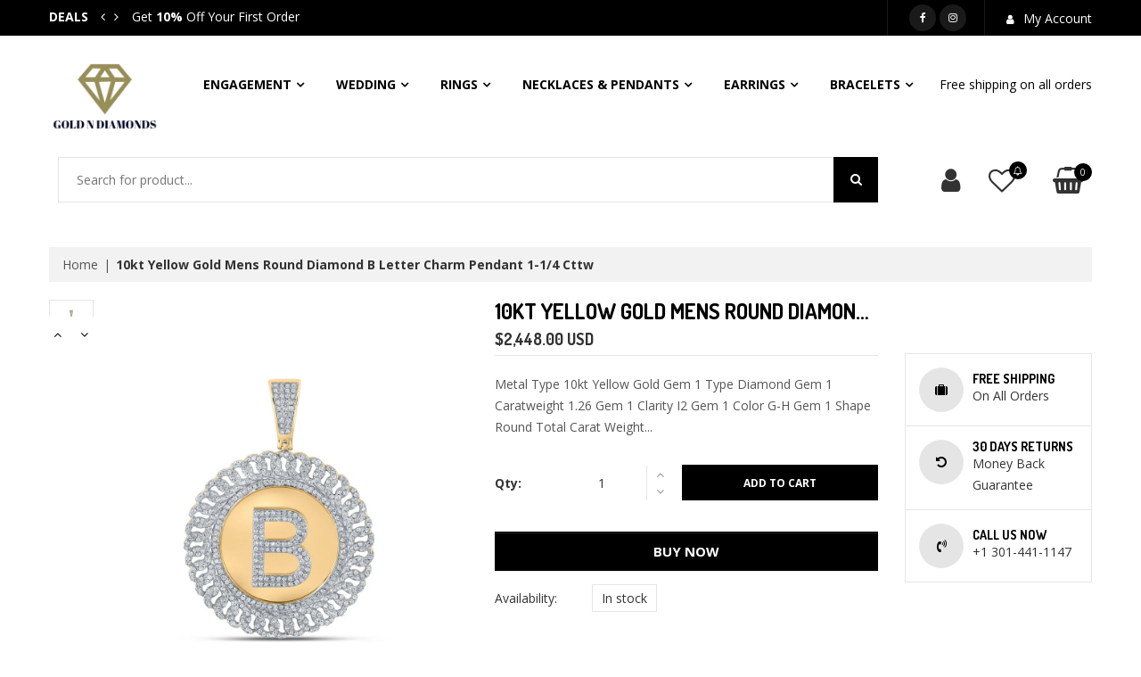

--- FILE ---
content_type: text/html; charset=utf-8
request_url: https://www.gdjewelers.com/products/10kt-yellow-gold-mens-round-diamond-b-letter-charm-pendant-1-1-4-cttw
body_size: 26066
content:
<!DOCTYPE html>
<!--[if IE 8]><html class="no-js lt-ie9" lang="en"> <![endif]-->
<!--[if IE 9 ]><html class="ie9 no-js"> <![endif]-->
<!--[if (gt IE 9)|!(IE)]><!--> <html class="no-js"> <!--<![endif]-->
<head>

  <!-- Basic page needs ================================================== -->
  <meta charset="utf-8">
  <meta http-equiv="X-UA-Compatible" content="IE=edge">

  <!-- Title and description ================================================== -->
  <title>
    10kt Yellow Gold Mens Round Diamond B Letter Charm Pendant 1-1/4 Cttw &ndash; Gold N Diamonds
  </title>

  
  <meta name="description" content="Metal Type 10kt Yellow Gold Gem 1 Type Diamond Gem 1 Caratweight 1.26 Gem 1 Clarity I2 Gem 1 Color G-H Gem 1 Shape Round Total Carat Weight 1 &amp;amp; 1/4 Total stones 459 Barcode 00162933">
  

  <!-- Helpers ================================================== -->
  <!-- /snippets/social-meta-tags.liquid -->



<link rel="shortcut icon" href="//www.gdjewelers.com/cdn/shop/t/22/assets/favicon.png?v=44817201129966382631652978784" type="image/png" />

<link rel="apple-touch-icon-precomposed" href="//www.gdjewelers.com/cdn/shop/t/22/assets/icon-for-mobile.png?v=44817201129966382631652978869" />
<link rel="apple-touch-icon-precomposed" sizes="57x57" href="//www.gdjewelers.com/cdn/shop/t/22/assets/icon-for-mobile_57x57.png?v=44817201129966382631652978869" />
<link rel="apple-touch-icon-precomposed" sizes="60x60" href="//www.gdjewelers.com/cdn/shop/t/22/assets/icon-for-mobile_60x60.png?v=44817201129966382631652978869" />
<link rel="apple-touch-icon-precomposed" sizes="72x72" href="//www.gdjewelers.com/cdn/shop/t/22/assets/icon-for-mobile_72x72.png?v=44817201129966382631652978869" />
<link rel="apple-touch-icon-precomposed" sizes="76x76" href="//www.gdjewelers.com/cdn/shop/t/22/assets/icon-for-mobile_76x76.png?v=44817201129966382631652978869" />
<link rel="apple-touch-icon-precomposed" sizes="114x114" href="//www.gdjewelers.com/cdn/shop/t/22/assets/icon-for-mobile_114x114.png?v=44817201129966382631652978869" />
<link rel="apple-touch-icon-precomposed" sizes="120x120" href="//www.gdjewelers.com/cdn/shop/t/22/assets/icon-for-mobile_120x120.png?v=44817201129966382631652978869" />
<link rel="apple-touch-icon-precomposed" sizes="144x144" href="//www.gdjewelers.com/cdn/shop/t/22/assets/icon-for-mobile_144x144.png?v=44817201129966382631652978869" />
<link rel="apple-touch-icon-precomposed" sizes="152x152" href="//www.gdjewelers.com/cdn/shop/t/22/assets/icon-for-mobile_152x152.png?v=44817201129966382631652978869" />



  <meta property="og:type" content="product">
  <meta property="og:title" content="10kt Yellow Gold Mens Round Diamond B Letter Charm Pendant 1-1/4 Cttw">
  
  <meta property="og:image" content="http://www.gdjewelers.com/cdn/shop/products/c5f6def7331bba67f957e634e387fb8a_grande.jpg?v=1626842021">
  <meta property="og:image:secure_url" content="https://www.gdjewelers.com/cdn/shop/products/c5f6def7331bba67f957e634e387fb8a_grande.jpg?v=1626842021">
  
  <meta property="og:price:amount" content="2,448.00">
  <meta property="og:price:currency" content="USD">


  <meta property="og:description" content="Metal Type 10kt Yellow Gold Gem 1 Type Diamond Gem 1 Caratweight 1.26 Gem 1 Clarity I2 Gem 1 Color G-H Gem 1 Shape Round Total Carat Weight 1 &amp;amp; 1/4 Total stones 459 Barcode 00162933">

  <meta property="og:url" content="https://www.gdjewelers.com/products/10kt-yellow-gold-mens-round-diamond-b-letter-charm-pendant-1-1-4-cttw">
  <meta property="og:site_name" content="Gold N Diamonds">





<meta name="twitter:card" content="summary">

  <meta name="twitter:title" content="10kt Yellow Gold Mens Round Diamond B Letter Charm Pendant 1-1/4 Cttw">
  <meta name="twitter:description" content="Metal Type 10kt Yellow Gold Gem 1 Type Diamond Gem 1 Caratweight 1.26 Gem 1 Clarity I2 Gem 1 Color G-H Gem 1 Shape Round Total Carat Weight 1 &amp;amp; 1/4 Total stones 459 Barcode 00162933">
  <meta name="twitter:image" content="https://www.gdjewelers.com/cdn/shop/products/c5f6def7331bba67f957e634e387fb8a_medium.jpg?v=1626842021">
  <meta name="twitter:image:width" content="240">
  <meta name="twitter:image:height" content="240">


  <link rel="canonical" href="https://www.gdjewelers.com/products/10kt-yellow-gold-mens-round-diamond-b-letter-charm-pendant-1-1-4-cttw">
  <meta name="viewport" content="width=device-width,initial-scale=1">
  <meta name="theme-color" content="#7fc9c4">
  <link rel="icon" href="//www.gdjewelers.com/cdn/shop/t/22/assets/favicon.png?v=44817201129966382631652978784" type="image/png" sizes="16x16">

  <!-- font -->
  
<link href="https://fonts.googleapis.com/css?family=Anton|Dosis:200,300,400,500,600,700,800|Great+Vibes|Open+Sans:300,400,600,700,800|Poiret+One|Raleway:100,200,300,400,500,600,700,800,900" rel="stylesheet">


  <!-- CSS ================================================== -->
  
  <link href="//www.gdjewelers.com/cdn/shop/t/22/assets/timber.scss.css?v=49566234663949358091769107729" rel="stylesheet" type="text/css" media="all" />
  
  
  
  <link href="//www.gdjewelers.com/cdn/shop/t/22/assets/font-awesome.min.css?v=113312282277748132781651659389" rel="stylesheet" type="text/css" media="all" />
  <link href="//www.gdjewelers.com/cdn/shop/t/22/assets/bootstrap.min.css?v=11342128328477664701655811659" rel="stylesheet" type="text/css" media="all" />
  <link href="//www.gdjewelers.com/cdn/shop/t/22/assets/bootstrap-theme.min.css?v=138840300384497112611655709557" rel="stylesheet" type="text/css" media="all" />
  <link href="//www.gdjewelers.com/cdn/shop/t/22/assets/jquery.fancybox.min.css?v=76002018555647997861651659408" rel="stylesheet" type="text/css" media="all" />
  <link href="//www.gdjewelers.com/cdn/shop/t/22/assets/jquery-ui.min.css?v=61104133471727331781651659402" rel="stylesheet" type="text/css" media="all" />
  <link href="//www.gdjewelers.com/cdn/shop/t/22/assets/owl.carousel.min.css?v=132019918830536283821651659414" rel="stylesheet" type="text/css" media="all" />
  <link href="//www.gdjewelers.com/cdn/shop/t/22/assets/owl.transitions.min.css?v=50189016190907167501651659416" rel="stylesheet" type="text/css" media="all" />
  <link href="//www.gdjewelers.com/cdn/shop/t/22/assets/jquery.mCustomScrollbar.min.css?v=37042817131900232261651659410" rel="stylesheet" type="text/css" media="all" />
  <link href="//www.gdjewelers.com/cdn/shop/t/22/assets/owl.theme.min.css?v=76336747879529463701651659416" rel="stylesheet" type="text/css" media="all" />
  <link href="//www.gdjewelers.com/cdn/shop/t/22/assets/animate.min.css?v=122059697545048463501651659380" rel="stylesheet" type="text/css" media="all" />
  <link href="//www.gdjewelers.com/cdn/shop/t/22/assets/hover.min.css?v=24094473378596728901651659395" rel="stylesheet" type="text/css" media="all" />
  <link href="//www.gdjewelers.com/cdn/shop/t/22/assets/theme.css?v=55523884223868329741662114363" rel="stylesheet" type="text/css" media="all" />
  <link href="//www.gdjewelers.com/cdn/shop/t/22/assets/responsive.css?v=51692171518063825241661800593" rel="stylesheet" type="text/css" media="all" />
  <link href="//www.gdjewelers.com/cdn/shop/t/22/assets/browser.css?v=71499096376492492221651659382" rel="stylesheet" type="text/css" media="all" />
<!--   <link href="//www.gdjewelers.com/cdn/shop/t/22/assets/rtl.css?v=128265736445338234321651659418" rel="stylesheet" type="text/css" media="all" /> -->
  
  <link href="//www.gdjewelers.com/cdn/shop/t/22/assets/engo-customize.scss.css?v=141626016226891073191655481008" rel="stylesheet" type="text/css" media="all" />

  <!-- Header hook for plugins ================================================== -->
  <script>window.performance && window.performance.mark && window.performance.mark('shopify.content_for_header.start');</script><meta name="google-site-verification" content="AGQZk4Zm2EiSwhTZKIKcmhPuM80gJeoeZ2vWKs48c9I">
<meta name="facebook-domain-verification" content="uqv5dk5rr5zapmafhic1yw6unw0nxf">
<meta name="facebook-domain-verification" content="swvv5r3yl8rip81fstzwbi4amld0hk">
<meta id="shopify-digital-wallet" name="shopify-digital-wallet" content="/23242211406/digital_wallets/dialog">
<link rel="alternate" type="application/json+oembed" href="https://www.gdjewelers.com/products/10kt-yellow-gold-mens-round-diamond-b-letter-charm-pendant-1-1-4-cttw.oembed">
<script async="async" src="/checkouts/internal/preloads.js?locale=en-US"></script>
<script id="shopify-features" type="application/json">{"accessToken":"fb77804437de1edc114834c8aa080eb8","betas":["rich-media-storefront-analytics"],"domain":"www.gdjewelers.com","predictiveSearch":true,"shopId":23242211406,"locale":"en"}</script>
<script>var Shopify = Shopify || {};
Shopify.shop = "michellebailey.myshopify.com";
Shopify.locale = "en";
Shopify.currency = {"active":"USD","rate":"1.0"};
Shopify.country = "US";
Shopify.theme = {"name":"Bw store home jewelry light","id":121945194574,"schema_name":"BW Store","schema_version":"1.0.0","theme_store_id":null,"role":"main"};
Shopify.theme.handle = "null";
Shopify.theme.style = {"id":null,"handle":null};
Shopify.cdnHost = "www.gdjewelers.com/cdn";
Shopify.routes = Shopify.routes || {};
Shopify.routes.root = "/";</script>
<script type="module">!function(o){(o.Shopify=o.Shopify||{}).modules=!0}(window);</script>
<script>!function(o){function n(){var o=[];function n(){o.push(Array.prototype.slice.apply(arguments))}return n.q=o,n}var t=o.Shopify=o.Shopify||{};t.loadFeatures=n(),t.autoloadFeatures=n()}(window);</script>
<script id="shop-js-analytics" type="application/json">{"pageType":"product"}</script>
<script defer="defer" async type="module" src="//www.gdjewelers.com/cdn/shopifycloud/shop-js/modules/v2/client.init-shop-cart-sync_BT-GjEfc.en.esm.js"></script>
<script defer="defer" async type="module" src="//www.gdjewelers.com/cdn/shopifycloud/shop-js/modules/v2/chunk.common_D58fp_Oc.esm.js"></script>
<script defer="defer" async type="module" src="//www.gdjewelers.com/cdn/shopifycloud/shop-js/modules/v2/chunk.modal_xMitdFEc.esm.js"></script>
<script type="module">
  await import("//www.gdjewelers.com/cdn/shopifycloud/shop-js/modules/v2/client.init-shop-cart-sync_BT-GjEfc.en.esm.js");
await import("//www.gdjewelers.com/cdn/shopifycloud/shop-js/modules/v2/chunk.common_D58fp_Oc.esm.js");
await import("//www.gdjewelers.com/cdn/shopifycloud/shop-js/modules/v2/chunk.modal_xMitdFEc.esm.js");

  window.Shopify.SignInWithShop?.initShopCartSync?.({"fedCMEnabled":true,"windoidEnabled":true});

</script>
<script>(function() {
  var isLoaded = false;
  function asyncLoad() {
    if (isLoaded) return;
    isLoaded = true;
    var urls = ["\/\/code.tidio.co\/trulilt7quvysq52rbe1skjvudutniku.js?shop=michellebailey.myshopify.com","https:\/\/static.klaviyo.com\/onsite\/js\/klaviyo.js?company_id=SYeksz\u0026shop=michellebailey.myshopify.com","https:\/\/static.klaviyo.com\/onsite\/js\/klaviyo.js?company_id=SYeksz\u0026shop=michellebailey.myshopify.com","https:\/\/static.klaviyo.com\/onsite\/js\/klaviyo.js?company_id=WiuLpY\u0026shop=michellebailey.myshopify.com","https:\/\/static.klaviyo.com\/onsite\/js\/klaviyo.js?company_id=WiuLpY\u0026shop=michellebailey.myshopify.com","https:\/\/static.klaviyo.com\/onsite\/js\/klaviyo.js?company_id=WiuLpY\u0026shop=michellebailey.myshopify.com","https:\/\/static.klaviyo.com\/onsite\/js\/klaviyo.js?company_id=Vuc6fY\u0026shop=michellebailey.myshopify.com","https:\/\/static.klaviyo.com\/onsite\/js\/klaviyo.js?company_id=Vuc6fY\u0026shop=michellebailey.myshopify.com","https:\/\/widgets.automizely.com\/pages\/v1\/pages.js?store_connection_id=879b1a794f7f424297cda115c080fa7d\u0026mapped_org_id=f02c0c8045f8df7101089f35787e0449_v1\u0026shop=michellebailey.myshopify.com","https:\/\/cdn.one.store\/javascript\/dist\/1.0\/jcr-widget.js?account_id=shopify:michellebailey.myshopify.com\u0026shop=michellebailey.myshopify.com","https:\/\/app.testimonialhub.com\/shopifyapp\/showsrstemplate.js?shop=michellebailey.myshopify.com"];
    for (var i = 0; i < urls.length; i++) {
      var s = document.createElement('script');
      s.type = 'text/javascript';
      s.async = true;
      s.src = urls[i];
      var x = document.getElementsByTagName('script')[0];
      x.parentNode.insertBefore(s, x);
    }
  };
  if(window.attachEvent) {
    window.attachEvent('onload', asyncLoad);
  } else {
    window.addEventListener('load', asyncLoad, false);
  }
})();</script>
<script id="__st">var __st={"a":23242211406,"offset":-18000,"reqid":"455ceddd-cba0-4a2e-8e8f-6064ae37e93c-1769405868","pageurl":"www.gdjewelers.com\/products\/10kt-yellow-gold-mens-round-diamond-b-letter-charm-pendant-1-1-4-cttw","u":"ef0aaec3f298","p":"product","rtyp":"product","rid":6629021941838};</script>
<script>window.ShopifyPaypalV4VisibilityTracking = true;</script>
<script id="captcha-bootstrap">!function(){'use strict';const t='contact',e='account',n='new_comment',o=[[t,t],['blogs',n],['comments',n],[t,'customer']],c=[[e,'customer_login'],[e,'guest_login'],[e,'recover_customer_password'],[e,'create_customer']],r=t=>t.map((([t,e])=>`form[action*='/${t}']:not([data-nocaptcha='true']) input[name='form_type'][value='${e}']`)).join(','),a=t=>()=>t?[...document.querySelectorAll(t)].map((t=>t.form)):[];function s(){const t=[...o],e=r(t);return a(e)}const i='password',u='form_key',d=['recaptcha-v3-token','g-recaptcha-response','h-captcha-response',i],f=()=>{try{return window.sessionStorage}catch{return}},m='__shopify_v',_=t=>t.elements[u];function p(t,e,n=!1){try{const o=window.sessionStorage,c=JSON.parse(o.getItem(e)),{data:r}=function(t){const{data:e,action:n}=t;return t[m]||n?{data:e,action:n}:{data:t,action:n}}(c);for(const[e,n]of Object.entries(r))t.elements[e]&&(t.elements[e].value=n);n&&o.removeItem(e)}catch(o){console.error('form repopulation failed',{error:o})}}const l='form_type',E='cptcha';function T(t){t.dataset[E]=!0}const w=window,h=w.document,L='Shopify',v='ce_forms',y='captcha';let A=!1;((t,e)=>{const n=(g='f06e6c50-85a8-45c8-87d0-21a2b65856fe',I='https://cdn.shopify.com/shopifycloud/storefront-forms-hcaptcha/ce_storefront_forms_captcha_hcaptcha.v1.5.2.iife.js',D={infoText:'Protected by hCaptcha',privacyText:'Privacy',termsText:'Terms'},(t,e,n)=>{const o=w[L][v],c=o.bindForm;if(c)return c(t,g,e,D).then(n);var r;o.q.push([[t,g,e,D],n]),r=I,A||(h.body.append(Object.assign(h.createElement('script'),{id:'captcha-provider',async:!0,src:r})),A=!0)});var g,I,D;w[L]=w[L]||{},w[L][v]=w[L][v]||{},w[L][v].q=[],w[L][y]=w[L][y]||{},w[L][y].protect=function(t,e){n(t,void 0,e),T(t)},Object.freeze(w[L][y]),function(t,e,n,w,h,L){const[v,y,A,g]=function(t,e,n){const i=e?o:[],u=t?c:[],d=[...i,...u],f=r(d),m=r(i),_=r(d.filter((([t,e])=>n.includes(e))));return[a(f),a(m),a(_),s()]}(w,h,L),I=t=>{const e=t.target;return e instanceof HTMLFormElement?e:e&&e.form},D=t=>v().includes(t);t.addEventListener('submit',(t=>{const e=I(t);if(!e)return;const n=D(e)&&!e.dataset.hcaptchaBound&&!e.dataset.recaptchaBound,o=_(e),c=g().includes(e)&&(!o||!o.value);(n||c)&&t.preventDefault(),c&&!n&&(function(t){try{if(!f())return;!function(t){const e=f();if(!e)return;const n=_(t);if(!n)return;const o=n.value;o&&e.removeItem(o)}(t);const e=Array.from(Array(32),(()=>Math.random().toString(36)[2])).join('');!function(t,e){_(t)||t.append(Object.assign(document.createElement('input'),{type:'hidden',name:u})),t.elements[u].value=e}(t,e),function(t,e){const n=f();if(!n)return;const o=[...t.querySelectorAll(`input[type='${i}']`)].map((({name:t})=>t)),c=[...d,...o],r={};for(const[a,s]of new FormData(t).entries())c.includes(a)||(r[a]=s);n.setItem(e,JSON.stringify({[m]:1,action:t.action,data:r}))}(t,e)}catch(e){console.error('failed to persist form',e)}}(e),e.submit())}));const S=(t,e)=>{t&&!t.dataset[E]&&(n(t,e.some((e=>e===t))),T(t))};for(const o of['focusin','change'])t.addEventListener(o,(t=>{const e=I(t);D(e)&&S(e,y())}));const B=e.get('form_key'),M=e.get(l),P=B&&M;t.addEventListener('DOMContentLoaded',(()=>{const t=y();if(P)for(const e of t)e.elements[l].value===M&&p(e,B);[...new Set([...A(),...v().filter((t=>'true'===t.dataset.shopifyCaptcha))])].forEach((e=>S(e,t)))}))}(h,new URLSearchParams(w.location.search),n,t,e,['guest_login'])})(!0,!0)}();</script>
<script integrity="sha256-4kQ18oKyAcykRKYeNunJcIwy7WH5gtpwJnB7kiuLZ1E=" data-source-attribution="shopify.loadfeatures" defer="defer" src="//www.gdjewelers.com/cdn/shopifycloud/storefront/assets/storefront/load_feature-a0a9edcb.js" crossorigin="anonymous"></script>
<script data-source-attribution="shopify.dynamic_checkout.dynamic.init">var Shopify=Shopify||{};Shopify.PaymentButton=Shopify.PaymentButton||{isStorefrontPortableWallets:!0,init:function(){window.Shopify.PaymentButton.init=function(){};var t=document.createElement("script");t.src="https://www.gdjewelers.com/cdn/shopifycloud/portable-wallets/latest/portable-wallets.en.js",t.type="module",document.head.appendChild(t)}};
</script>
<script data-source-attribution="shopify.dynamic_checkout.buyer_consent">
  function portableWalletsHideBuyerConsent(e){var t=document.getElementById("shopify-buyer-consent"),n=document.getElementById("shopify-subscription-policy-button");t&&n&&(t.classList.add("hidden"),t.setAttribute("aria-hidden","true"),n.removeEventListener("click",e))}function portableWalletsShowBuyerConsent(e){var t=document.getElementById("shopify-buyer-consent"),n=document.getElementById("shopify-subscription-policy-button");t&&n&&(t.classList.remove("hidden"),t.removeAttribute("aria-hidden"),n.addEventListener("click",e))}window.Shopify?.PaymentButton&&(window.Shopify.PaymentButton.hideBuyerConsent=portableWalletsHideBuyerConsent,window.Shopify.PaymentButton.showBuyerConsent=portableWalletsShowBuyerConsent);
</script>
<script data-source-attribution="shopify.dynamic_checkout.cart.bootstrap">document.addEventListener("DOMContentLoaded",(function(){function t(){return document.querySelector("shopify-accelerated-checkout-cart, shopify-accelerated-checkout")}if(t())Shopify.PaymentButton.init();else{new MutationObserver((function(e,n){t()&&(Shopify.PaymentButton.init(),n.disconnect())})).observe(document.body,{childList:!0,subtree:!0})}}));
</script>

<script>window.performance && window.performance.mark && window.performance.mark('shopify.content_for_header.end');</script>
  <!-- /snippets/oldIE-js.liquid -->


<!--[if lt IE 9]>
<script src="//cdnjs.cloudflare.com/ajax/libs/html5shiv/3.7.2/html5shiv.min.js" type="text/javascript"></script>
<script src="//www.gdjewelers.com/cdn/shop/t/22/assets/respond.min.js?v=6263" type="text/javascript"></script>
<link href="//www.gdjewelers.com/cdn/shop/t/22/assets/respond-proxy.html" id="respond-proxy" rel="respond-proxy" />
<link href="//www.gdjewelers.com/search?q=80dfef6c3f35425ceb0bbf463399d436" id="respond-redirect" rel="respond-redirect" />
<script src="//www.gdjewelers.com/search?q=80dfef6c3f35425ceb0bbf463399d436" type="text/javascript"></script>
<![endif]-->



  <script src="//ajax.googleapis.com/ajax/libs/jquery/1.11.0/jquery.min.js" type="text/javascript"></script>
  <script src="//www.gdjewelers.com/cdn/shopifycloud/storefront/assets/themes_support/api.jquery-7ab1a3a4.js" type="text/javascript"></script>
  <script src="//www.gdjewelers.com/cdn/shop/t/22/assets/modernizr-2.8.3.min.js?v=174727525422211915231651659412" type="text/javascript"></script>
  <script src="//www.gdjewelers.com/cdn/shopifycloud/storefront/assets/themes_support/option_selection-b017cd28.js" type="text/javascript"></script>


  <script>
    window.ajax_cart = true;
    window.money_format = '${{amount}} USD';
    window.shop_currency = 'USD';
    window.show_multiple_currencies = true;
    window.loading_url = "//www.gdjewelers.com/cdn/shop/t/22/assets/loader.gif?v=9076874988191347041651659410";
    window.use_color_swatch = true;
    window.product_image_resize = true;
    window.enable_sidebar_multiple_choice = true;

    window.file_url = "//www.gdjewelers.com/cdn/shop/files/?v=6263";
    window.asset_url = "";
    window.images_size = {
      is_crop: true,
      ratio_width : 1,
      ratio_height : 1,
    };
    window.inventory_text = {
      in_stock: "In Stock",
      many_in_stock: "Translation missing: en.products.product.many_in_stock",
      out_of_stock: "Out Of Stock",
      add_to_cart: "Add to Cart",
      sold_out: "Sold Out",
      unavailable: "Unavailable"
    };

    window.sidebar_toggle = {
      show_sidebar_toggle: "Translation missing: en.general.sidebar_toggle.show_sidebar_toggle",
      hide_sidebar_toggle: "Translation missing: en.general.sidebar_toggle.hide_sidebar_toggle"
    };

  </script>
  
  <script src="//www.gdjewelers.com/cdn/shop/t/22/assets/lazysizes.min.js?v=56805471290311245611656350174" async="async"></script>
  
  <!-- Global site tag (gtag.js) - Google Ads: 10854316861 -->
  <script async src="https://www.googletagmanager.com/gtag/js?id=AW-10854316861"></script>
  <script>
  	window.dataLayer = window.dataLayer || [];
 	function gtag(){dataLayer.push(arguments);}
  	gtag('js', new Date());

  	gtag('config', 'AW-10854316861');
  </script>


  
  

  <!-- /snippets/social-meta-tags.liquid -->



<link rel="shortcut icon" href="//www.gdjewelers.com/cdn/shop/t/22/assets/favicon.png?v=44817201129966382631652978784" type="image/png" />

<link rel="apple-touch-icon-precomposed" href="//www.gdjewelers.com/cdn/shop/t/22/assets/icon-for-mobile.png?v=44817201129966382631652978869" />
<link rel="apple-touch-icon-precomposed" sizes="57x57" href="//www.gdjewelers.com/cdn/shop/t/22/assets/icon-for-mobile_57x57.png?v=44817201129966382631652978869" />
<link rel="apple-touch-icon-precomposed" sizes="60x60" href="//www.gdjewelers.com/cdn/shop/t/22/assets/icon-for-mobile_60x60.png?v=44817201129966382631652978869" />
<link rel="apple-touch-icon-precomposed" sizes="72x72" href="//www.gdjewelers.com/cdn/shop/t/22/assets/icon-for-mobile_72x72.png?v=44817201129966382631652978869" />
<link rel="apple-touch-icon-precomposed" sizes="76x76" href="//www.gdjewelers.com/cdn/shop/t/22/assets/icon-for-mobile_76x76.png?v=44817201129966382631652978869" />
<link rel="apple-touch-icon-precomposed" sizes="114x114" href="//www.gdjewelers.com/cdn/shop/t/22/assets/icon-for-mobile_114x114.png?v=44817201129966382631652978869" />
<link rel="apple-touch-icon-precomposed" sizes="120x120" href="//www.gdjewelers.com/cdn/shop/t/22/assets/icon-for-mobile_120x120.png?v=44817201129966382631652978869" />
<link rel="apple-touch-icon-precomposed" sizes="144x144" href="//www.gdjewelers.com/cdn/shop/t/22/assets/icon-for-mobile_144x144.png?v=44817201129966382631652978869" />
<link rel="apple-touch-icon-precomposed" sizes="152x152" href="//www.gdjewelers.com/cdn/shop/t/22/assets/icon-for-mobile_152x152.png?v=44817201129966382631652978869" />



  <meta property="og:type" content="product">
  <meta property="og:title" content="10kt Yellow Gold Mens Round Diamond B Letter Charm Pendant 1-1/4 Cttw">
  
  <meta property="og:image" content="http://www.gdjewelers.com/cdn/shop/products/c5f6def7331bba67f957e634e387fb8a_grande.jpg?v=1626842021">
  <meta property="og:image:secure_url" content="https://www.gdjewelers.com/cdn/shop/products/c5f6def7331bba67f957e634e387fb8a_grande.jpg?v=1626842021">
  
  <meta property="og:price:amount" content="2,448.00">
  <meta property="og:price:currency" content="USD">


  <meta property="og:description" content="Metal Type 10kt Yellow Gold Gem 1 Type Diamond Gem 1 Caratweight 1.26 Gem 1 Clarity I2 Gem 1 Color G-H Gem 1 Shape Round Total Carat Weight 1 &amp;amp; 1/4 Total stones 459 Barcode 00162933">

  <meta property="og:url" content="https://www.gdjewelers.com/products/10kt-yellow-gold-mens-round-diamond-b-letter-charm-pendant-1-1-4-cttw">
  <meta property="og:site_name" content="Gold N Diamonds">





<meta name="twitter:card" content="summary">

  <meta name="twitter:title" content="10kt Yellow Gold Mens Round Diamond B Letter Charm Pendant 1-1/4 Cttw">
  <meta name="twitter:description" content="Metal Type 10kt Yellow Gold Gem 1 Type Diamond Gem 1 Caratweight 1.26 Gem 1 Clarity I2 Gem 1 Color G-H Gem 1 Shape Round Total Carat Weight 1 &amp;amp; 1/4 Total stones 459 Barcode 00162933">
  <meta name="twitter:image" content="https://www.gdjewelers.com/cdn/shop/products/c5f6def7331bba67f957e634e387fb8a_medium.jpg?v=1626842021">
  <meta name="twitter:image:width" content="240">
  <meta name="twitter:image:height" content="240">



	<!-- "snippets/vitals-loader.liquid" was not rendered, the associated app was uninstalled -->
	
  <!-- "snippets/judgeme_core.liquid" was not rendered, the associated app was uninstalled -->
<link href="https://monorail-edge.shopifysvc.com" rel="dns-prefetch">
<script>(function(){if ("sendBeacon" in navigator && "performance" in window) {try {var session_token_from_headers = performance.getEntriesByType('navigation')[0].serverTiming.find(x => x.name == '_s').description;} catch {var session_token_from_headers = undefined;}var session_cookie_matches = document.cookie.match(/_shopify_s=([^;]*)/);var session_token_from_cookie = session_cookie_matches && session_cookie_matches.length === 2 ? session_cookie_matches[1] : "";var session_token = session_token_from_headers || session_token_from_cookie || "";function handle_abandonment_event(e) {var entries = performance.getEntries().filter(function(entry) {return /monorail-edge.shopifysvc.com/.test(entry.name);});if (!window.abandonment_tracked && entries.length === 0) {window.abandonment_tracked = true;var currentMs = Date.now();var navigation_start = performance.timing.navigationStart;var payload = {shop_id: 23242211406,url: window.location.href,navigation_start,duration: currentMs - navigation_start,session_token,page_type: "product"};window.navigator.sendBeacon("https://monorail-edge.shopifysvc.com/v1/produce", JSON.stringify({schema_id: "online_store_buyer_site_abandonment/1.1",payload: payload,metadata: {event_created_at_ms: currentMs,event_sent_at_ms: currentMs}}));}}window.addEventListener('pagehide', handle_abandonment_event);}}());</script>
<script id="web-pixels-manager-setup">(function e(e,d,r,n,o){if(void 0===o&&(o={}),!Boolean(null===(a=null===(i=window.Shopify)||void 0===i?void 0:i.analytics)||void 0===a?void 0:a.replayQueue)){var i,a;window.Shopify=window.Shopify||{};var t=window.Shopify;t.analytics=t.analytics||{};var s=t.analytics;s.replayQueue=[],s.publish=function(e,d,r){return s.replayQueue.push([e,d,r]),!0};try{self.performance.mark("wpm:start")}catch(e){}var l=function(){var e={modern:/Edge?\/(1{2}[4-9]|1[2-9]\d|[2-9]\d{2}|\d{4,})\.\d+(\.\d+|)|Firefox\/(1{2}[4-9]|1[2-9]\d|[2-9]\d{2}|\d{4,})\.\d+(\.\d+|)|Chrom(ium|e)\/(9{2}|\d{3,})\.\d+(\.\d+|)|(Maci|X1{2}).+ Version\/(15\.\d+|(1[6-9]|[2-9]\d|\d{3,})\.\d+)([,.]\d+|)( \(\w+\)|)( Mobile\/\w+|) Safari\/|Chrome.+OPR\/(9{2}|\d{3,})\.\d+\.\d+|(CPU[ +]OS|iPhone[ +]OS|CPU[ +]iPhone|CPU IPhone OS|CPU iPad OS)[ +]+(15[._]\d+|(1[6-9]|[2-9]\d|\d{3,})[._]\d+)([._]\d+|)|Android:?[ /-](13[3-9]|1[4-9]\d|[2-9]\d{2}|\d{4,})(\.\d+|)(\.\d+|)|Android.+Firefox\/(13[5-9]|1[4-9]\d|[2-9]\d{2}|\d{4,})\.\d+(\.\d+|)|Android.+Chrom(ium|e)\/(13[3-9]|1[4-9]\d|[2-9]\d{2}|\d{4,})\.\d+(\.\d+|)|SamsungBrowser\/([2-9]\d|\d{3,})\.\d+/,legacy:/Edge?\/(1[6-9]|[2-9]\d|\d{3,})\.\d+(\.\d+|)|Firefox\/(5[4-9]|[6-9]\d|\d{3,})\.\d+(\.\d+|)|Chrom(ium|e)\/(5[1-9]|[6-9]\d|\d{3,})\.\d+(\.\d+|)([\d.]+$|.*Safari\/(?![\d.]+ Edge\/[\d.]+$))|(Maci|X1{2}).+ Version\/(10\.\d+|(1[1-9]|[2-9]\d|\d{3,})\.\d+)([,.]\d+|)( \(\w+\)|)( Mobile\/\w+|) Safari\/|Chrome.+OPR\/(3[89]|[4-9]\d|\d{3,})\.\d+\.\d+|(CPU[ +]OS|iPhone[ +]OS|CPU[ +]iPhone|CPU IPhone OS|CPU iPad OS)[ +]+(10[._]\d+|(1[1-9]|[2-9]\d|\d{3,})[._]\d+)([._]\d+|)|Android:?[ /-](13[3-9]|1[4-9]\d|[2-9]\d{2}|\d{4,})(\.\d+|)(\.\d+|)|Mobile Safari.+OPR\/([89]\d|\d{3,})\.\d+\.\d+|Android.+Firefox\/(13[5-9]|1[4-9]\d|[2-9]\d{2}|\d{4,})\.\d+(\.\d+|)|Android.+Chrom(ium|e)\/(13[3-9]|1[4-9]\d|[2-9]\d{2}|\d{4,})\.\d+(\.\d+|)|Android.+(UC? ?Browser|UCWEB|U3)[ /]?(15\.([5-9]|\d{2,})|(1[6-9]|[2-9]\d|\d{3,})\.\d+)\.\d+|SamsungBrowser\/(5\.\d+|([6-9]|\d{2,})\.\d+)|Android.+MQ{2}Browser\/(14(\.(9|\d{2,})|)|(1[5-9]|[2-9]\d|\d{3,})(\.\d+|))(\.\d+|)|K[Aa][Ii]OS\/(3\.\d+|([4-9]|\d{2,})\.\d+)(\.\d+|)/},d=e.modern,r=e.legacy,n=navigator.userAgent;return n.match(d)?"modern":n.match(r)?"legacy":"unknown"}(),u="modern"===l?"modern":"legacy",c=(null!=n?n:{modern:"",legacy:""})[u],f=function(e){return[e.baseUrl,"/wpm","/b",e.hashVersion,"modern"===e.buildTarget?"m":"l",".js"].join("")}({baseUrl:d,hashVersion:r,buildTarget:u}),m=function(e){var d=e.version,r=e.bundleTarget,n=e.surface,o=e.pageUrl,i=e.monorailEndpoint;return{emit:function(e){var a=e.status,t=e.errorMsg,s=(new Date).getTime(),l=JSON.stringify({metadata:{event_sent_at_ms:s},events:[{schema_id:"web_pixels_manager_load/3.1",payload:{version:d,bundle_target:r,page_url:o,status:a,surface:n,error_msg:t},metadata:{event_created_at_ms:s}}]});if(!i)return console&&console.warn&&console.warn("[Web Pixels Manager] No Monorail endpoint provided, skipping logging."),!1;try{return self.navigator.sendBeacon.bind(self.navigator)(i,l)}catch(e){}var u=new XMLHttpRequest;try{return u.open("POST",i,!0),u.setRequestHeader("Content-Type","text/plain"),u.send(l),!0}catch(e){return console&&console.warn&&console.warn("[Web Pixels Manager] Got an unhandled error while logging to Monorail."),!1}}}}({version:r,bundleTarget:l,surface:e.surface,pageUrl:self.location.href,monorailEndpoint:e.monorailEndpoint});try{o.browserTarget=l,function(e){var d=e.src,r=e.async,n=void 0===r||r,o=e.onload,i=e.onerror,a=e.sri,t=e.scriptDataAttributes,s=void 0===t?{}:t,l=document.createElement("script"),u=document.querySelector("head"),c=document.querySelector("body");if(l.async=n,l.src=d,a&&(l.integrity=a,l.crossOrigin="anonymous"),s)for(var f in s)if(Object.prototype.hasOwnProperty.call(s,f))try{l.dataset[f]=s[f]}catch(e){}if(o&&l.addEventListener("load",o),i&&l.addEventListener("error",i),u)u.appendChild(l);else{if(!c)throw new Error("Did not find a head or body element to append the script");c.appendChild(l)}}({src:f,async:!0,onload:function(){if(!function(){var e,d;return Boolean(null===(d=null===(e=window.Shopify)||void 0===e?void 0:e.analytics)||void 0===d?void 0:d.initialized)}()){var d=window.webPixelsManager.init(e)||void 0;if(d){var r=window.Shopify.analytics;r.replayQueue.forEach((function(e){var r=e[0],n=e[1],o=e[2];d.publishCustomEvent(r,n,o)})),r.replayQueue=[],r.publish=d.publishCustomEvent,r.visitor=d.visitor,r.initialized=!0}}},onerror:function(){return m.emit({status:"failed",errorMsg:"".concat(f," has failed to load")})},sri:function(e){var d=/^sha384-[A-Za-z0-9+/=]+$/;return"string"==typeof e&&d.test(e)}(c)?c:"",scriptDataAttributes:o}),m.emit({status:"loading"})}catch(e){m.emit({status:"failed",errorMsg:(null==e?void 0:e.message)||"Unknown error"})}}})({shopId: 23242211406,storefrontBaseUrl: "https://www.gdjewelers.com",extensionsBaseUrl: "https://extensions.shopifycdn.com/cdn/shopifycloud/web-pixels-manager",monorailEndpoint: "https://monorail-edge.shopifysvc.com/unstable/produce_batch",surface: "storefront-renderer",enabledBetaFlags: ["2dca8a86"],webPixelsConfigList: [{"id":"2294776130","configuration":"{\"accountID\":\"WiuLpY\",\"webPixelConfig\":\"eyJlbmFibGVBZGRlZFRvQ2FydEV2ZW50cyI6IHRydWV9\"}","eventPayloadVersion":"v1","runtimeContext":"STRICT","scriptVersion":"524f6c1ee37bacdca7657a665bdca589","type":"APP","apiClientId":123074,"privacyPurposes":["ANALYTICS","MARKETING"],"dataSharingAdjustments":{"protectedCustomerApprovalScopes":["read_customer_address","read_customer_email","read_customer_name","read_customer_personal_data","read_customer_phone"]}},{"id":"748060994","configuration":"{\"config\":\"{\\\"pixel_id\\\":\\\"AW-10854316861\\\",\\\"target_country\\\":\\\"US\\\",\\\"gtag_events\\\":[{\\\"type\\\":\\\"search\\\",\\\"action_label\\\":\\\"AW-10854316861\\\/3gaaCNv55qEDEL323rco\\\"},{\\\"type\\\":\\\"begin_checkout\\\",\\\"action_label\\\":\\\"AW-10854316861\\\/9La_CNj55qEDEL323rco\\\"},{\\\"type\\\":\\\"view_item\\\",\\\"action_label\\\":[\\\"AW-10854316861\\\/Vn2wCNL55qEDEL323rco\\\",\\\"MC-DD852B3276\\\"]},{\\\"type\\\":\\\"purchase\\\",\\\"action_label\\\":[\\\"AW-10854316861\\\/cESwCM_55qEDEL323rco\\\",\\\"MC-DD852B3276\\\"]},{\\\"type\\\":\\\"page_view\\\",\\\"action_label\\\":[\\\"AW-10854316861\\\/LQTMCMz55qEDEL323rco\\\",\\\"MC-DD852B3276\\\"]},{\\\"type\\\":\\\"add_payment_info\\\",\\\"action_label\\\":\\\"AW-10854316861\\\/L2YTCN755qEDEL323rco\\\"},{\\\"type\\\":\\\"add_to_cart\\\",\\\"action_label\\\":\\\"AW-10854316861\\\/wJ_oCNX55qEDEL323rco\\\"}],\\\"enable_monitoring_mode\\\":false}\"}","eventPayloadVersion":"v1","runtimeContext":"OPEN","scriptVersion":"b2a88bafab3e21179ed38636efcd8a93","type":"APP","apiClientId":1780363,"privacyPurposes":[],"dataSharingAdjustments":{"protectedCustomerApprovalScopes":["read_customer_address","read_customer_email","read_customer_name","read_customer_personal_data","read_customer_phone"]}},{"id":"644317506","configuration":"{\"pixelCode\":\"CBK10AJC77U3QP1IOI70\"}","eventPayloadVersion":"v1","runtimeContext":"STRICT","scriptVersion":"22e92c2ad45662f435e4801458fb78cc","type":"APP","apiClientId":4383523,"privacyPurposes":["ANALYTICS","MARKETING","SALE_OF_DATA"],"dataSharingAdjustments":{"protectedCustomerApprovalScopes":["read_customer_address","read_customer_email","read_customer_name","read_customer_personal_data","read_customer_phone"]}},{"id":"282755394","configuration":"{\"pixel_id\":\"636077724166232\",\"pixel_type\":\"facebook_pixel\",\"metaapp_system_user_token\":\"-\"}","eventPayloadVersion":"v1","runtimeContext":"OPEN","scriptVersion":"ca16bc87fe92b6042fbaa3acc2fbdaa6","type":"APP","apiClientId":2329312,"privacyPurposes":["ANALYTICS","MARKETING","SALE_OF_DATA"],"dataSharingAdjustments":{"protectedCustomerApprovalScopes":["read_customer_address","read_customer_email","read_customer_name","read_customer_personal_data","read_customer_phone"]}},{"id":"shopify-app-pixel","configuration":"{}","eventPayloadVersion":"v1","runtimeContext":"STRICT","scriptVersion":"0450","apiClientId":"shopify-pixel","type":"APP","privacyPurposes":["ANALYTICS","MARKETING"]},{"id":"shopify-custom-pixel","eventPayloadVersion":"v1","runtimeContext":"LAX","scriptVersion":"0450","apiClientId":"shopify-pixel","type":"CUSTOM","privacyPurposes":["ANALYTICS","MARKETING"]}],isMerchantRequest: false,initData: {"shop":{"name":"Gold N Diamonds","paymentSettings":{"currencyCode":"USD"},"myshopifyDomain":"michellebailey.myshopify.com","countryCode":"US","storefrontUrl":"https:\/\/www.gdjewelers.com"},"customer":null,"cart":null,"checkout":null,"productVariants":[{"price":{"amount":2448.0,"currencyCode":"USD"},"product":{"title":"10kt Yellow Gold Mens Round Diamond B Letter Charm Pendant 1-1\/4 Cttw","vendor":"Gold N Diamonds","id":"6629021941838","untranslatedTitle":"10kt Yellow Gold Mens Round Diamond B Letter Charm Pendant 1-1\/4 Cttw","url":"\/products\/10kt-yellow-gold-mens-round-diamond-b-letter-charm-pendant-1-1-4-cttw","type":""},"id":"39442704400462","image":{"src":"\/\/www.gdjewelers.com\/cdn\/shop\/products\/c5f6def7331bba67f957e634e387fb8a.jpg?v=1626842021"},"sku":"PWW3576","title":"Default Title","untranslatedTitle":"Default Title"}],"purchasingCompany":null},},"https://www.gdjewelers.com/cdn","fcfee988w5aeb613cpc8e4bc33m6693e112",{"modern":"","legacy":""},{"shopId":"23242211406","storefrontBaseUrl":"https:\/\/www.gdjewelers.com","extensionBaseUrl":"https:\/\/extensions.shopifycdn.com\/cdn\/shopifycloud\/web-pixels-manager","surface":"storefront-renderer","enabledBetaFlags":"[\"2dca8a86\"]","isMerchantRequest":"false","hashVersion":"fcfee988w5aeb613cpc8e4bc33m6693e112","publish":"custom","events":"[[\"page_viewed\",{}],[\"product_viewed\",{\"productVariant\":{\"price\":{\"amount\":2448.0,\"currencyCode\":\"USD\"},\"product\":{\"title\":\"10kt Yellow Gold Mens Round Diamond B Letter Charm Pendant 1-1\/4 Cttw\",\"vendor\":\"Gold N Diamonds\",\"id\":\"6629021941838\",\"untranslatedTitle\":\"10kt Yellow Gold Mens Round Diamond B Letter Charm Pendant 1-1\/4 Cttw\",\"url\":\"\/products\/10kt-yellow-gold-mens-round-diamond-b-letter-charm-pendant-1-1-4-cttw\",\"type\":\"\"},\"id\":\"39442704400462\",\"image\":{\"src\":\"\/\/www.gdjewelers.com\/cdn\/shop\/products\/c5f6def7331bba67f957e634e387fb8a.jpg?v=1626842021\"},\"sku\":\"PWW3576\",\"title\":\"Default Title\",\"untranslatedTitle\":\"Default Title\"}}]]"});</script><script>
  window.ShopifyAnalytics = window.ShopifyAnalytics || {};
  window.ShopifyAnalytics.meta = window.ShopifyAnalytics.meta || {};
  window.ShopifyAnalytics.meta.currency = 'USD';
  var meta = {"product":{"id":6629021941838,"gid":"gid:\/\/shopify\/Product\/6629021941838","vendor":"Gold N Diamonds","type":"","handle":"10kt-yellow-gold-mens-round-diamond-b-letter-charm-pendant-1-1-4-cttw","variants":[{"id":39442704400462,"price":244800,"name":"10kt Yellow Gold Mens Round Diamond B Letter Charm Pendant 1-1\/4 Cttw","public_title":null,"sku":"PWW3576"}],"remote":false},"page":{"pageType":"product","resourceType":"product","resourceId":6629021941838,"requestId":"455ceddd-cba0-4a2e-8e8f-6064ae37e93c-1769405868"}};
  for (var attr in meta) {
    window.ShopifyAnalytics.meta[attr] = meta[attr];
  }
</script>
<script class="analytics">
  (function () {
    var customDocumentWrite = function(content) {
      var jquery = null;

      if (window.jQuery) {
        jquery = window.jQuery;
      } else if (window.Checkout && window.Checkout.$) {
        jquery = window.Checkout.$;
      }

      if (jquery) {
        jquery('body').append(content);
      }
    };

    var hasLoggedConversion = function(token) {
      if (token) {
        return document.cookie.indexOf('loggedConversion=' + token) !== -1;
      }
      return false;
    }

    var setCookieIfConversion = function(token) {
      if (token) {
        var twoMonthsFromNow = new Date(Date.now());
        twoMonthsFromNow.setMonth(twoMonthsFromNow.getMonth() + 2);

        document.cookie = 'loggedConversion=' + token + '; expires=' + twoMonthsFromNow;
      }
    }

    var trekkie = window.ShopifyAnalytics.lib = window.trekkie = window.trekkie || [];
    if (trekkie.integrations) {
      return;
    }
    trekkie.methods = [
      'identify',
      'page',
      'ready',
      'track',
      'trackForm',
      'trackLink'
    ];
    trekkie.factory = function(method) {
      return function() {
        var args = Array.prototype.slice.call(arguments);
        args.unshift(method);
        trekkie.push(args);
        return trekkie;
      };
    };
    for (var i = 0; i < trekkie.methods.length; i++) {
      var key = trekkie.methods[i];
      trekkie[key] = trekkie.factory(key);
    }
    trekkie.load = function(config) {
      trekkie.config = config || {};
      trekkie.config.initialDocumentCookie = document.cookie;
      var first = document.getElementsByTagName('script')[0];
      var script = document.createElement('script');
      script.type = 'text/javascript';
      script.onerror = function(e) {
        var scriptFallback = document.createElement('script');
        scriptFallback.type = 'text/javascript';
        scriptFallback.onerror = function(error) {
                var Monorail = {
      produce: function produce(monorailDomain, schemaId, payload) {
        var currentMs = new Date().getTime();
        var event = {
          schema_id: schemaId,
          payload: payload,
          metadata: {
            event_created_at_ms: currentMs,
            event_sent_at_ms: currentMs
          }
        };
        return Monorail.sendRequest("https://" + monorailDomain + "/v1/produce", JSON.stringify(event));
      },
      sendRequest: function sendRequest(endpointUrl, payload) {
        // Try the sendBeacon API
        if (window && window.navigator && typeof window.navigator.sendBeacon === 'function' && typeof window.Blob === 'function' && !Monorail.isIos12()) {
          var blobData = new window.Blob([payload], {
            type: 'text/plain'
          });

          if (window.navigator.sendBeacon(endpointUrl, blobData)) {
            return true;
          } // sendBeacon was not successful

        } // XHR beacon

        var xhr = new XMLHttpRequest();

        try {
          xhr.open('POST', endpointUrl);
          xhr.setRequestHeader('Content-Type', 'text/plain');
          xhr.send(payload);
        } catch (e) {
          console.log(e);
        }

        return false;
      },
      isIos12: function isIos12() {
        return window.navigator.userAgent.lastIndexOf('iPhone; CPU iPhone OS 12_') !== -1 || window.navigator.userAgent.lastIndexOf('iPad; CPU OS 12_') !== -1;
      }
    };
    Monorail.produce('monorail-edge.shopifysvc.com',
      'trekkie_storefront_load_errors/1.1',
      {shop_id: 23242211406,
      theme_id: 121945194574,
      app_name: "storefront",
      context_url: window.location.href,
      source_url: "//www.gdjewelers.com/cdn/s/trekkie.storefront.8d95595f799fbf7e1d32231b9a28fd43b70c67d3.min.js"});

        };
        scriptFallback.async = true;
        scriptFallback.src = '//www.gdjewelers.com/cdn/s/trekkie.storefront.8d95595f799fbf7e1d32231b9a28fd43b70c67d3.min.js';
        first.parentNode.insertBefore(scriptFallback, first);
      };
      script.async = true;
      script.src = '//www.gdjewelers.com/cdn/s/trekkie.storefront.8d95595f799fbf7e1d32231b9a28fd43b70c67d3.min.js';
      first.parentNode.insertBefore(script, first);
    };
    trekkie.load(
      {"Trekkie":{"appName":"storefront","development":false,"defaultAttributes":{"shopId":23242211406,"isMerchantRequest":null,"themeId":121945194574,"themeCityHash":"919884606269622636","contentLanguage":"en","currency":"USD","eventMetadataId":"49a9c04e-892c-4c6b-9887-d3345f9c1d63"},"isServerSideCookieWritingEnabled":true,"monorailRegion":"shop_domain","enabledBetaFlags":["65f19447"]},"Session Attribution":{},"S2S":{"facebookCapiEnabled":true,"source":"trekkie-storefront-renderer","apiClientId":580111}}
    );

    var loaded = false;
    trekkie.ready(function() {
      if (loaded) return;
      loaded = true;

      window.ShopifyAnalytics.lib = window.trekkie;

      var originalDocumentWrite = document.write;
      document.write = customDocumentWrite;
      try { window.ShopifyAnalytics.merchantGoogleAnalytics.call(this); } catch(error) {};
      document.write = originalDocumentWrite;

      window.ShopifyAnalytics.lib.page(null,{"pageType":"product","resourceType":"product","resourceId":6629021941838,"requestId":"455ceddd-cba0-4a2e-8e8f-6064ae37e93c-1769405868","shopifyEmitted":true});

      var match = window.location.pathname.match(/checkouts\/(.+)\/(thank_you|post_purchase)/)
      var token = match? match[1]: undefined;
      if (!hasLoggedConversion(token)) {
        setCookieIfConversion(token);
        window.ShopifyAnalytics.lib.track("Viewed Product",{"currency":"USD","variantId":39442704400462,"productId":6629021941838,"productGid":"gid:\/\/shopify\/Product\/6629021941838","name":"10kt Yellow Gold Mens Round Diamond B Letter Charm Pendant 1-1\/4 Cttw","price":"2448.00","sku":"PWW3576","brand":"Gold N Diamonds","variant":null,"category":"","nonInteraction":true,"remote":false},undefined,undefined,{"shopifyEmitted":true});
      window.ShopifyAnalytics.lib.track("monorail:\/\/trekkie_storefront_viewed_product\/1.1",{"currency":"USD","variantId":39442704400462,"productId":6629021941838,"productGid":"gid:\/\/shopify\/Product\/6629021941838","name":"10kt Yellow Gold Mens Round Diamond B Letter Charm Pendant 1-1\/4 Cttw","price":"2448.00","sku":"PWW3576","brand":"Gold N Diamonds","variant":null,"category":"","nonInteraction":true,"remote":false,"referer":"https:\/\/www.gdjewelers.com\/products\/10kt-yellow-gold-mens-round-diamond-b-letter-charm-pendant-1-1-4-cttw"});
      }
    });


        var eventsListenerScript = document.createElement('script');
        eventsListenerScript.async = true;
        eventsListenerScript.src = "//www.gdjewelers.com/cdn/shopifycloud/storefront/assets/shop_events_listener-3da45d37.js";
        document.getElementsByTagName('head')[0].appendChild(eventsListenerScript);

})();</script>
<script
  defer
  src="https://www.gdjewelers.com/cdn/shopifycloud/perf-kit/shopify-perf-kit-3.0.4.min.js"
  data-application="storefront-renderer"
  data-shop-id="23242211406"
  data-render-region="gcp-us-east1"
  data-page-type="product"
  data-theme-instance-id="121945194574"
  data-theme-name="BW Store"
  data-theme-version="1.0.0"
  data-monorail-region="shop_domain"
  data-resource-timing-sampling-rate="10"
  data-shs="true"
  data-shs-beacon="true"
  data-shs-export-with-fetch="true"
  data-shs-logs-sample-rate="1"
  data-shs-beacon-endpoint="https://www.gdjewelers.com/api/collect"
></script>
</head>

<body class="preload" >
  
  <div class="wrap">

    <div id="shopify-section-header" class="shopify-section index-section"><!-- /sections/header.liquid -->


  
  <header id="header" >
  <div class="top-header bg-dark">
    <div class="container">
      <div class="row">
        
        <div class="col-md-6 col-sm-6 col-xs-12">
          <div class="hot-news pull-left">
            <h2 class="title14 text-uppercase white inline-block font-bold">Deals</h2>
            <div class="hot-news-slider inline-block">
              <div class="wrap-item" data-autoplay="true" data-itemscustom="[[0,1]]" data-pagination="false" data-navigation="true">
                
                <div class="item">
                  <h3 class="title14"><a href="/collections/all" class="white">Get <strong>10%</strong> off your first order</a></h3>
                </div>
                <div class="item">
                  <h3 class="title14"><a href="/collections/all" class="white">View our <strong>clearance </strong>sale</a></h3>
                </div>
                <div class="item">
                  <h3 class="title14"><a href="/collections/all" class="white">Free shipping on all orders</a></h3>
                </div>
                
              </div>
            </div>
          </div>
        </div>
        
        
        
        <div class="col-md-6 col-sm-6 col-xs-12">
          <ul class="top-total-info list-inline-block pull-right">
            
            <li>
              <p class="desc dark call-phone title12"><i class="fa fa-volume-control-phone"></i><span class="title14">Call: +1 301-441-1147</span></p>
            </li>
            
            
            
            <li>
              <div class="top-social-network">
                <a href="https://www.facebook.com/goldndiamondsgreenbelt/" class="title12 white inline-block round"><i class="fa fa-facebook"></i></a>
<a href="https://www.instagram.com/greenbeltgnd/?hl=en" class="title12 white inline-block round"><i class="fa fa-instagram"></i></a>
              </div>
            </li>
            
            
            
            <li>
              
              <a href="/account" class="title12 white link-account"><i class="fa fa-user"></i><span class="title14">My Account</span></a>
              
            </li>
            
          </ul>
        </div>
        
      </div>
    </div>
  </div>
  <!-- End Top Header -->
  <div class="nav-header">
    <div class="container">
      <div class="row">
        <div class="col-md-12">
          <div class="logo logo1 pull-left">
            <a href="https://www.gdjewelers.com">
              
              <img src="//www.gdjewelers.com/cdn/shop/files/Gold_N_Diamonds_Logo_1.png?v=1651662781" width="125" alt="logo">
              
            </a>
          </div>
          <!-- End logo -->
          <nav class="main-nav main-nav1 pull-left ">
            <ul>
  
  
  
  
  

  
  
  
  
  
  
  
  
  
  
    
    <li class="menu-item-has-children">
      <a href="/collections/engagement-rings">Engagement</a>
      <ul class="sub-menu">
        
        
          
          

            <li class="menu-item-has-children">
              <a href="/collections/all-bridal-engagement-rings">Shop By Shape</a>
              <ul class="sub-menu">
                
                    <li><a href="/collections/engagement-round">Round</a></li>
                
                    <li><a href="/collections/engagement-princess">Princess</a></li>
                
                    <li><a href="/collections/engagement-oval">Oval</a></li>
                
                    <li><a href="/collections/engagement-emerald">Emerald</a></li>
                
                    <li><a href="/collections/engagement-marquise">Marquise</a></li>
                
                    <li><a href="/collections/engagement-pear">Pear</a></li>
                
              </ul>
            </li>

          
        
        
        
          
          

            <li class="menu-item-has-children">
              <a href="/collections/all-bridal-engagement-rings">Style</a>
              <ul class="sub-menu">
                
                    <li><a href="/collections/all-bridal-engagement-rings">Bridal Sets</a></li>
                
                    <li><a href="/collections/engagement-halo">Halo Engagement Rings</a></li>
                
                    <li><a href="/collections/engagement-nonhalo">Non Halo Engagement Rings</a></li>
                
                    <li><a href="/collections/engagement-wedding-men">Men&#39;s Engagement Rings</a></li>
                
                    <li><a href="/collections/rings-solitaire">Solitaire Engagement Rings</a></li>
                
                    <li><a href="/collections/enhancer">Enhancer Rings</a></li>
                
                    <li><a href="/collections/trio">Trio Sets</a></li>
                
                    <li><a href="/collections/fashion-promise-rings">Promise Rings</a></li>
                
              </ul>
            </li>

          
        
        
        
          
          

            <li class="menu-item-has-children">
              <a href="/collections/all-bridal-engagement-rings">Gender</a>
              <ul class="sub-menu">
                
                    <li><a href="/collections/all-engagement-rings">Women</a></li>
                
                    <li><a href="/collections/engagement-wedding-men">Men</a></li>
                
              </ul>
            </li>

          
        
        
        
          
          

            <li class="menu-item-has-children">
              <a href="/collections/all-engagement-rings">Collection</a>
              <ul class="sub-menu">
                
                    <li><a href="/collections/engagement-bellina">Bellina</a></li>
                
                    <li><a href="/collections/all-engagement-rings">Engagement </a></li>
                
                    <li><a href="/collections/engagement-soleil">Soleil</a></li>
                
              </ul>
            </li>

          
        
        
      </ul>
    </li>

    
  
  

  
  
  
  

  
  
  
  
  
  
  
  
  
  
    
    <li class="menu-item-has-children">
      <a href="/collections/all-bridal-rings">Wedding</a>
      <ul class="sub-menu">
        
        
          
          

            <li class="menu-item-has-children">
              <a href="/collections/all-bridal-rings">Shop By Shape</a>
              <ul class="sub-menu">
                
                    <li><a href="/collections/wedding-round">Round</a></li>
                
                    <li><a href="/collections/wedding-princess">Princess</a></li>
                
                    <li><a href="/collections/wedding-oval">Oval</a></li>
                
                    <li><a href="/collections/wedding-emerald">Emerald</a></li>
                
                    <li><a href="/collections/wedding-marquise">Marquise</a></li>
                
                    <li><a href="/collections/wedding-pear">Pear</a></li>
                
              </ul>
            </li>

          
        
        
        
          
          

            <li class="menu-item-has-children">
              <a href="/collections/all-bridal-rings">Style</a>
              <ul class="sub-menu">
                
                    <li><a href="/collections/all-bridal-rings">Bridal Sets</a></li>
                
                    <li><a href="/collections/wedding-bands">Wedding Bands</a></li>
                
                    <li><a href="/collections/wedding-eternity">Eternity Bands</a></li>
                
                    <li><a href="/collections/engagement-wedding-men">Men&#39;s Wedding Bands</a></li>
                
                    <li><a href="/collections/solitaire-rings">Solitaire Rings</a></li>
                
                    <li><a href="/collections/rings-three-stone">Three Stone Rings</a></li>
                
                    <li><a href="/collections/enhancer">Enhancer</a></li>
                
                    <li><a href="/collections/trio">Trio Sets</a></li>
                
              </ul>
            </li>

          
        
        
        
          
          

            <li class="menu-item-has-children">
              <a href="/collections/all-bridal-rings">Gender</a>
              <ul class="sub-menu">
                
                    <li><a href="/collections/all-bridal-rings">Women&#39;s</a></li>
                
                    <li><a href="/collections/men-bands-collection">Mens</a></li>
                
              </ul>
            </li>

          
        
        
        
          
          

            <li class="menu-item-has-children">
              <a href="/collections/all-bridal-rings">Collections</a>
              <ul class="sub-menu">
                
                    <li><a href="/collections/bellissimo-collection">Bellissimo </a></li>
                
                    <li><a href="/collections/cherie-bridal-collection">Cherie </a></li>
                
                    <li><a href="/collections/wedding-cindy">Cindy&#39;s Dream</a></li>
                
                    <li><a href="/collections/wedding-diana">Diana </a></li>
                
                    <li><a href="/collections/elayne-collection">Elayne</a></li>
                
                    <li><a href="/collections/diana-collection">Enchanting Bliss</a></li>
                
                    <li><a href="/collections/magical-night-collection">Leora</a></li>
                
                    <li><a href="/collections/sharalyn-collection">Sharalyn</a></li>
                
                    <li><a href="/collections/wedding-soleil">Soleil</a></li>
                
                    <li><a href="/collections/tessera-collection">Tessera</a></li>
                
              </ul>
            </li>

          
        
        
      </ul>
    </li>

    
  
  

  
  
  
  

  
  
  
  
  
  
  
  
  
  
    
    <li class="menu-item-has-children">
      <a href="/collections/all-rings">Rings</a>
      <ul class="sub-menu">
        
        
          
          

            <li class="menu-item-has-children">
              <a href="/collections/all-rings">Shop by Gender</a>
              <ul class="sub-menu">
                
                    <li><a href="/collections/all-rings">Women&#39;s</a></li>
                
                    <li><a href="/collections/mens-collection">Men&#39;s</a></li>
                
              </ul>
            </li>

          
        
        
        
          
          

            <li class="menu-item-has-children">
              <a href="/collections/all-rings">Type</a>
              <ul class="sub-menu">
                
                    <li><a href="/collections/rings-diamonds">Diamond</a></li>
                
                    <li><a href="/collections/rings-natural-gemstone">Gemstone</a></li>
                
                    <li><a href="/collections/rings-lab-created-gemstone">Lab Created Gemstones</a></li>
                
              </ul>
            </li>

          
        
        
        
          
          

            <li class="menu-item-has-children">
              <a href="/collections/all-rings">Style</a>
              <ul class="sub-menu">
                
                    <li><a href="/collections/accu-set-collection">Accu Set</a></li>
                
                    <li><a href="/collections/wedding-bands">Anniversary Bands</a></li>
                
                    <li><a href="/collections/all-bridal-rings">Bridal Sets</a></li>
                
                    <li><a href="/collections/rings-cross">Cross Rings</a></li>
                
                    <li><a href="/collections/all-engagement-rings">Engagement Rings</a></li>
                
                    <li><a href="/collections/wedding-eternity">Eternity Rings</a></li>
                
                    <li><a href="/collections/enhancer">Enhancer Rings</a></li>
                
                    <li><a href="/collections/fashion-rings">Fine Jewelry Rings</a></li>
                
                    <li><a href="/collections/rings-heart">Heart Rings</a></li>
                
                    <li><a href="/collections/rings-infinity">Infinity Rings</a></li>
                
                    <li><a href="/collections/fashion-promise-rings">Promise Rings</a></li>
                
                    <li><a href="/collections/rings-solitaire">Solitaire Rings</a></li>
                
                    <li><a href="/collections/stackable-collection-1">Stackable Rings</a></li>
                
                    <li><a href="/collections/rings-three-stone">Three Stone Rings</a></li>
                
                    <li><a href="/collections/trio">Trio Sets</a></li>
                
              </ul>
            </li>

          
        
        
        
          
          

            <li class="menu-item-has-children">
              <a href="/collections/all-rings">Collection</a>
              <ul class="sub-menu">
                
                    <li><a href="/collections/bellissimo-collection">Bellissimo</a></li>
                
                    <li><a href="/collections/diana-collection">Enchanting Bliss</a></li>
                
                    <li><a href="/collections/cherie-bridal-collection">Cherie</a></li>
                
                    <li><a href="/collections/wedding-cindy">Cindy&#39;s Dream</a></li>
                
                    <li><a href="/collections/rings-diana-bridal-engagement">Diana </a></li>
                
                    <li><a href="/collections/magical-night-collection">Leora</a></li>
                
                    <li><a href="/collections/sharalyn-collection">Sharalyn</a></li>
                
                    <li><a href="/collections/rings-soleil-bridal-and-engagement">Soleil</a></li>
                
                    <li><a href="/collections/tessera-collection">Tessera</a></li>
                
              </ul>
            </li>

          
        
        
      </ul>
    </li>

    
  
  

  
  
  
  

  
  
  
  
  
  
  
  
  
  
    
    <li class="menu-item-has-children">
      <a href="/collections/all-necklaces-pendants">Necklaces & Pendants</a>
      <ul class="sub-menu">
        
        
          
          

            <li class="menu-item-has-children">
              <a href="/collections/all-necklaces-pendants">Gender</a>
              <ul class="sub-menu">
                
                    <li><a href="/collections/all-necklaces-pendants">Women</a></li>
                
                    <li><a href="/collections/necklace-pendants-men">Men</a></li>
                
              </ul>
            </li>

          
        
        
        
          
          

            <li class="menu-item-has-children">
              <a href="/collections/all-necklaces-pendants">Type</a>
              <ul class="sub-menu">
                
                    <li><a href="/collections/necklace-pendants-diamonds">Diamond </a></li>
                
                    <li><a href="/collections/necklace-pendants-natural-gemstone">Gemstone</a></li>
                
                    <li><a href="/collections/necklace-pendants-lab-created-gemstones">Lab Created Gemstone</a></li>
                
              </ul>
            </li>

          
        
        
        
          
          

            <li class="menu-item-has-children">
              <a href="/collections/all-necklaces-pendants">Style</a>
              <ul class="sub-menu">
                
                    <li><a href="/collections/necklace-pendants-charms">Charms</a></li>
                
                    <li><a href="/collections/necklace-pendants-chains">Chain</a></li>
                
                    <li><a href="/collections/necklace-pendants-cross">Cross</a></li>
                
                    <li><a href="/collections/necklace-pendants-fine-jewelry">Fine Jewelry</a></li>
                
                    <li><a href="/collections/necklace-pendants-heart">Heart</a></li>
                
                    <li><a href="/collections/necklace-pendants-infinity">Infinity</a></li>
                
                    <li><a href="/collections/necklace-pendants-initials">Initials</a></li>
                
                    <li><a href="/collections/necklace-pendants-solitaire">Solitaire</a></li>
                
              </ul>
            </li>

          
        
        
        
          
          

            <li class="menu-item-has-children">
              <a href="/collections/all-necklaces-pendants">Collection</a>
              <ul class="sub-menu">
                
                    <li><a href="/collections/necklace-pendants-cherie">Cherie</a></li>
                
                    <li><a href="/collections/necklace-pendants-diana">Diana</a></li>
                
                    <li><a href="/collections/necklace-pendants-soleil">Soleil</a></li>
                
              </ul>
            </li>

          
        
        
      </ul>
    </li>

    
  
  

  
  
  
  

  
  
  
  
  
  
  
  
  
  
    
    <li class="menu-item-has-children">
      <a href="/collections/all-earrings">Earrings</a>
      <ul class="sub-menu">
        
        
          
          

            <li class="menu-item-has-children">
              <a href="/collections/all-earrings">Gender</a>
              <ul class="sub-menu">
                
                    <li><a href="/collections/all-earrings">Women</a></li>
                
                    <li><a href="/collections/mens-earrings">Men</a></li>
                
              </ul>
            </li>

          
        
        
        
          
          

            <li class="menu-item-has-children">
              <a href="/collections/all-earrings">Type</a>
              <ul class="sub-menu">
                
                    <li><a href="/collections/earrings-diamond">Diamond Earrings</a></li>
                
                    <li><a href="/collections/earrings-natural-gemstone">Gemstone</a></li>
                
                    <li><a href="/collections/earrings-lab-created-gemstones">Lab Created Gemstone</a></li>
                
              </ul>
            </li>

          
        
        
        
          
          

            <li class="menu-item-has-children">
              <a href="/collections/all-earrings">Style</a>
              <ul class="sub-menu">
                
                    <li><a href="/collections/earrings-climber">Climber</a></li>
                
                    <li><a href="/collections/earrings-cross">Cross</a></li>
                
                    <li><a href="/collections/earrings-dangle">Dangle</a></li>
                
                    <li><a href="/collections/fashion-earring">Fine Jewelry</a></li>
                
                    <li><a href="/collections/earrings-heart">Heart</a></li>
                
                    <li><a href="/collections/earrings-hoops">Hoops</a></li>
                
                    <li><a href="/collections/earrings-infinity">Infinity</a></li>
                
                    <li><a href="/collections/earring-studs">Studs </a></li>
                
              </ul>
            </li>

          
        
        
        
          
          

            <li class="menu-item-has-children">
              <a href="/collections/all-earrings">Collection</a>
              <ul class="sub-menu">
                
                    <li><a href="/collections/earrings-cindys-dream">Cindy&#39;s Dream</a></li>
                
                    <li><a href="/collections/earrings-cognac">Cognac</a></li>
                
                    <li><a href="/collections/earrings-diana">Diana</a></li>
                
                    <li><a href="/collections/earrings-soleil">Soleil</a></li>
                
              </ul>
            </li>

          
        
        
      </ul>
    </li>

    
  
  

  
  
  
  

  
  
  
  
  
  
  
  
  
  
    
    <li class="menu-item-has-children">
      <a href="/collections/bracelets-diamond">Bracelets</a>
      <ul class="sub-menu">
        
        
          
          

            <li class="menu-item-has-children">
              <a href="/collections/bracelets-diamond">Gender</a>
              <ul class="sub-menu">
                
                    <li><a href="/collections/womens-bracelets">Women</a></li>
                
                    <li><a href="/collections/mens-bracelets">Men</a></li>
                
              </ul>
            </li>

          
        
        
        
          
          

            <li class="menu-item-has-children">
              <a href="/collections/fashion-bracelet">Type</a>
              <ul class="sub-menu">
                
                    <li><a href="/collections/bracelets-diamond">Diamond Bracelets</a></li>
                
                    <li><a href="/collections/bracelets-natural-gemstones">Gemstone Bracelets</a></li>
                
                    <li><a href="/collections/bracelets-lab-created">Lab Created Gemstone Bracelets</a></li>
                
              </ul>
            </li>

          
        
        
        
          
          

            <li class="menu-item-has-children">
              <a href="/collections/fashion-bracelet">Style</a>
              <ul class="sub-menu">
                
                    <li><a href="/collections/bracelets-bangle">Bangle Bracelets</a></li>
                
                    <li><a href="/collections/bracelets-bolo">Bolo Bracelets</a></li>
                
                    <li><a href="/collections/fashion-bracelet">Fine Jewelry Bracelets</a></li>
                
                    <li><a href="/collections/bracelets-tennis">Tennis Bracelets</a></li>
                
              </ul>
            </li>

          
        
        
        
          
          

            <li class="menu-item-has-children">
              <a href="/collections/fashion-bracelet">Collection</a>
              <ul class="sub-menu">
                
                    <li><a href="/collections/bracelets-cherie">Cherie</a></li>
                
                    <li><a href="/collections/bracelets-cindy">Cindy&#39;s Dream</a></li>
                
                    <li><a href="/collections/bracelets-cognac">Cognac</a></li>
                
                    <li><a href="/collections/bracelets-diana">Diana</a></li>
                
                    <li><a href="/collections/bracelets-soleil">Soleil</a></li>
                
              </ul>
            </li>

          
        
        
      </ul>
    </li>

    
  
  

  
</ul>
            <a href="#" class="toggle-mobile-menu"><span></span></a>
          </nav>
          
          
          <p class="desc free-order pull-right dark">Free shipping on all orders</p>
          
        </div>
      </div>
    </div>
  </div>
  <!-- End Nav Header -->
  <div class="main-header">
    <div class="container">
      <div class="flex-main-header">
        
        
        <form action="/search" class="search-form ">
          
          

          <input type="hidden" name="type" value="product" />
          <input type="search" name="q" value="" placeholder="Search for product..." required>
          <div class="submit-form">
            <input type="submit" value="">
          </div>
        </form>
        
        <ul class="wrap-cart-top list-inline-block text-right">
          <li>
            <a href="/account" class="title30 compare-link"><span class="dark opaci"><i class="fa fa-user"></i></span></a>
          </li>
          <li>
            <a href="/pages/wish-list" class="title30 wishlist-link"><span class="dark opaci"><i class="fa fa-heart-o"></i></span><sup class="title10 round white bg-dark"><i class="fa fa-bell-o" aria-hidden="true"></i></sup></a>
          </li>
          <li>
            <div class="mini-cart-box mini-cart1 aside-box ">
              <a class="mini-cart-link" href="/cart" title="Cart">
                <span class="mini-cart-icon title30 dark opaci"><i class="fa fa-shopping-basket"></i></span>
                <span class="mini-cart-text">
                  <span class="mini-cart-number enj-cartcount">0</span>
                  <span class="mini-cart-total-price hidden enj-cartcost">$0.00</span>
                </span>
              </a>
              <div class="mini-cart-content text-left enj-minicart-ajax">
  
  <div class="text-center">
    <p>Your shopping bag is empty</p>
  </div>
  <div class="text-center">
    <a href="/collections/all" class="shop-button white bg-dark">Go to the shop</a>
  </div>
  
</div>
            </div>
          </li>
        </ul>
      </div>
    </div>
  </div>
  <!-- End Main Header -->
</header>
  



</div>
    
    <!-- HEADING HIDDEN SEO -->
    
    
    <!-- /templates/product.liquid -->
<div id="shopify-section-product-template" class="shopify-section">






<section id="content">
  
  
  
  
  <div class="wrap-bread-crumb">
    <div class="container">
      <!-- /snippets/breadcrumb.liquid -->



<div class="bread-crumb">
  <a href="/" title="Back to the frontpage">Home</a>
  

    
  <strong>10kt Yellow Gold Mens Round Diamond B Letter Charm Pendant 1-1/4 Cttw</strong>

  
</div>




    </div>
  </div>
  <!-- End Bread Crumb -->
  <div class="content-page">
    <div class="container">
      <div class="row">
        
        <div class="col-md-12 col-sm-12 col-xs-12">
          <div class="content-page-detail">
            <div class="product-detail detail-full-width">
              <div class="row">
                <div class="col-md-5 col-sm-12 col-xs-12">
                  <div class="detail-gallery vertical">
                    <div class="mid">
                      <img class="engoj_img_main lazyload" data-src="//www.gdjewelers.com/cdn/shop/products/c5f6def7331bba67f957e634e387fb8a.jpg?v=1626842021" alt=""/>
                    </div>
                    <div class="gallery-control">
                      <a href="#" class="prev"><i class="fa fa-angle-left"></i></a>
                      <div class="carousel" data-visible="6" data-vertical="true">
                        <ul class="list-none">
                          
                          <li class="engoj-nav-item"><a href="javascript:void(0)"><img class="lazyload" data-src="//www.gdjewelers.com/cdn/shop/products/c5f6def7331bba67f957e634e387fb8a.jpg?v=1626842021" alt=""/></a></li>
                          
                        </ul>
                      </div>
                      <a href="#" class="next"><i class="fa fa-angle-right"></i></a>
                    </div>
                  </div>
                  <!-- End Gallery -->
                  
                  <div class="detail-share-social text-center">
                    <span>Share</span>
                    





<a href="//www.facebook.com/sharer.php?u=https://www.gdjewelers.com/products/10kt-yellow-gold-mens-round-diamond-b-letter-charm-pendant-1-1-4-cttw" target="_blank" class="float-shadow"><img src="//www.gdjewelers.com/cdn/shop/t/22/assets/icon-facebook.jpg?v=100770621358909518141651659396" alt="" /></a>
<a href="//twitter.com/share?text=10kt%20Yellow%20Gold%20Mens%20Round%20Diamond%20B%20Letter%20Charm%20Pendant%201-1/4%20Cttw&amp;url=https://www.gdjewelers.com/products/10kt-yellow-gold-mens-round-diamond-b-letter-charm-pendant-1-1-4-cttw" target="_blank" class="float-shadow"><img src="//www.gdjewelers.com/cdn/shop/t/22/assets/icon-twitter.png?v=88826082336554677941651659398" alt="" /></a>
<a href="//pinterest.com/pin/create/button/?url=https://www.gdjewelers.com/products/10kt-yellow-gold-mens-round-diamond-b-letter-charm-pendant-1-1-4-cttw&amp;media=http://www.gdjewelers.com/cdn/shop/products/c5f6def7331bba67f957e634e387fb8a_1024x1024.jpg?v=1626842021&amp;description=10kt%20Yellow%20Gold%20Mens%20Round%20Diamond%20B%20Letter%20Charm%20Pendant%201-1/4%20Cttw" target="_blank" class="float-shadow"><img src="//www.gdjewelers.com/cdn/shop/t/22/assets/icon-pinterest.png?v=31220825786595968211651659397" alt="" /></a>
                  </div>
                  
                </div>
                <div class="col-md-7 col-sm-12 col-xs-12">
                  <div class="detail-info">
                    <h2 class="product-title title24 text-uppercase dark font-bold dosis-font">10kt Yellow Gold Mens Round Diamond B Letter Charm Pendant 1-1/4 Cttw</h2>
                    <div class="product-price dosis-font">                      
                      
                      
                      <ins class="title18 color font-bold enj-product-price engoj_price_main">$2,448.00</ins>
                      
                    </div>

                    
                    
                    
                    
                    
                    
                    <p class="desc product-desc">Metal Type 10kt Yellow Gold Gem 1 Type Diamond Gem 1 Caratweight 1.26 Gem 1 Clarity I2 Gem 1 Color G-H Gem 1 Shape Round Total Carat Weight...</p>
                    
                    <form method="post" action="/cart/add" id="AddToCartForm" accept-charset="UTF-8" class="cart clearfix" enctype="multipart/form-data"><input type="hidden" name="form_type" value="product" /><input type="hidden" name="utf8" value="✓" />
                    
                    
                    
                    <select name="id" id="productSelect" class="product-single__variants">
                      
                      
                      
                      
                      <option  selected="selected"  data-sku="PWW3576" value="39442704400462">Default Title - $2,448.00 USD</option>

                      
                      
                    </select>
                      

                    
                    
                    

                    <div class="detail-attr qty-cart">
                      
                      
                      <label class="title-attr">Qty:</label>
					  
                      
                      <div class="js-qty" >
                        <input type="number" size="4" title="Qty" value="1" min="1" id="Quantity" name="quantity" />
                      </div>
                      
                      
                      <button type="submit" class="shop-button bg-dark addcart-link font-bold text-uppercase enj-add-to-cart-btn engoj-btn-addtocart">
                        Add to Cart
                      </button>
                      <!-- HC - Shop Pay Installments Banner - 02 Sep '22 -->
                      <div class="hc-shop-pay--product-installments">
                        
                      </div>
                    </div>
                    <style>
  #dg-go-checkout {
    margin:15px 0; 
    width:100%;  
    color: #fff !important;
    background: #000000 !important;
    font-family: 'Open Sans', sans-serif;
    font-weight: 700;
    font-size: 15px;
    line-height: 30px;
/*     background: linear-gradient(#ffe6a8, #e2b43f) !important;
    border-color: #a88734 #9c7e31 #846a29 !important;
    border-radius: 4px !important; */
  }
  #dg-go-checkout:hover { opacity:0.9;  }
</style>

  <button class="btn btn-primary" id="dg-go-checkout">BUY NOW</button>

<script>
/**
 * Module to ajaxify all add to cart forms on the page.
 *
 * Copyright (c) 2015 Caroline Schnapp (11heavens.com)
 * Dual licensed under the MIT and GPL licenses:
 * http://www.opensource.org/licenses/mit-license.php
 * http://www.gnu.org/licenses/gpl.html
 *
 */
$( "#dg-go-checkout" ).click(function() {   

Shopify.AjaxifyCart = (function($) {
  
  // Some configuration options.
  // I have separated what you will never need to change from what
  // you might change.
  
  var _config = {
    
    // What you might want to change    
    addingToCartBtnLabel:          'Processing',
    soldOutBtnLabel:               'Sold Out',
    howLongTillBtnReturnsToNormal: 1000, // in milliseconds.
    cartCountSelector:             '.cart-count, #cart-count a:first, #gocart p a, #cart .checkout em, .item-count',
    cartTotalSelector:             '#cart-price',
    // 'aboveForm' for top of add to cart form, 
    // 'belowForm' for below the add to cart form, and 
    // 'nextButton' for next to add to cart button.
    feedbackPosition:              'nextButton',
    
    // What you will never need to change
    addToCartBtnSelector:          '#dg-go-checkout',
    addToCartFormSelector:         'form',
    shopifyAjaxAddURL:             '/cart/add.js',
    shopifyAjaxCartURL:            '/cart.js'
  };
  
  // We need some feedback when adding an item to the cart.
  // Here it is.  
  var _showFeedback = function(success, html, $addToCartForm) {
    $('.ajaxified-cart-feedback').remove();
    var feedback = '<p class="ajaxified-cart-feedback ' + success + '">' + html + '</p>';
    switch (_config.feedbackPosition) {
      case 'aboveForm':
        $addToCartForm.before(feedback);
        break;
      case 'belowForm':
        $addToCartForm.after(feedback);
        break;
      case 'nextButton':
      default:
        $addToCartForm.find(_config.addToCartBtnSelector).after(feedback);
        break;   
    }
    // If you use animate.css
    // $('.ajaxified-cart-feedback').addClass('animated bounceInDown');
    $('.ajaxified-cart-feedback').slideDown();
  };
  var _setText = function($button, label) {
    if ($button.children().length) {
      $button.children().each(function() {
        if ($.trim($(this).text()) !== '') {
          $(this).text(label);
        }
      });
    }
    else {
      $button.val(label).text(label);
    }
  };
  var _init = function() {   
    $(document).ready(function() { 
      
      $(_config.addToCartFormSelector).submit(function(e) {
        e.preventDefault();
        var $addToCartForm = $(this);
        var $addToCartBtn = $addToCartForm.find(_config.addToCartBtnSelector);
        _setText($addToCartBtn, _config.addingToCartBtnLabel);
        $addToCartBtn.addClass('disabled').prop('disabled', true);
        // Add to cart.
        $.ajax({
          url: _config.shopifyAjaxAddURL,
          dataType: 'json',
          type: 'post',
          data: $addToCartForm.serialize(),
          success: function(itemData) {
            // Re-enable add to cart button.
            $addToCartBtn.addClass('inverted');
            window.location.href = "/checkout";
           window.setTimeout(function(){
              $addToCartBtn.prop('disabled', false).removeClass('disabled').removeClass('inverted');
              
            }, _config.howLongTillBtnReturnsToNormal);
            // Update cart count and show cart link.
            $.getJSON(_config.shopifyAjaxCartURL, function(cart) {
              if (_config.cartCountSelector && $(_config.cartCountSelector).size()) {
                var value = $(_config.cartCountSelector).html() || '0';
                $(_config.cartCountSelector).html(value.replace(/[0-9]+/,cart.item_count)).removeClass('hidden-count');
              }
              if (_config.cartTotalSelector && $(_config.cartTotalSelector).size()) {
                if (typeof Currency !== 'undefined' && typeof Currency.moneyFormats !== 'undefined') {
                  var newCurrency = '';
                  if ($('[name="currencies"]').size()) {
                    newCurrency = $('[name="currencies"]').val();
                  }
                  else if ($('#currencies span.selected').size()) {
                    newCurrency = $('#currencies span.selected').attr('data-currency');
                  }
                  if (newCurrency) {
                    $(_config.cartTotalSelector).html('<span class=money>' + Shopify.formatMoney(Currency.convert(cart.total_price, "USD", newCurrency), Currency.money_format[newCurrency]) + '</span>');
                  } 
                  else {
                    $(_config.cartTotalSelector).html(Shopify.formatMoney(cart.total_price, "${{amount}}"));
                  }
                }
                else {
                  $(_config.cartTotalSelector).html(Shopify.formatMoney(cart.total_price, "${{amount}}"));
                }
              };
            });        
          }, 
          error: function(XMLHttpRequest) {
            var response = eval('(' + XMLHttpRequest.responseText + ')');
            response = response.description;
            if (response.slice(0,4) === 'All ') {
              _showFeedback('error', response.replace('All 1 ', 'All '), $addToCartForm);
              $addToCartBtn.prop('disabled', false);
              _setText($addToCartBtn, _config.soldOutBtnLabel);
              $addToCartBtn.prop('disabled',true);
            }
            else {
              _showFeedback('error', '<i class="fa fa-warning"></i> ' + response, $addToCartForm);
              $addToCartBtn.prop('disabled', false).removeClass('disabled');
              _setText($addToCartBtn, _config.addToCartBtnLabel);
            }
          }
        });   
        return false;    
      });
    });
  };
  return {
    init: function(params) {
        // Configuration
        params = params || {};
        // Merging with defaults.
        $.extend(_config, params);
        // Action
        $(function() {
          _init();
        });
    },    
    getConfig: function() {
      return _config;
    }
  }  
})(jQuery);

Shopify.AjaxifyCart.init();
    
});

</script>
                    <ul class="list-none product-meta-info">
                      
                      
                      
                      
                      <li>
                        <div class="item-product-meta-info product-available-info">
                          <label>Availability:</label>
                          <span>In stock</span>
                        </div>
                      </li>
                      
                      
                      
                    </ul>
                      
                    
                      
                      
                      
                      <div class="detail-info-contact">
                        <ul class="list-none">
                          <li>
                            <div class="item-service4 table-custom">
                              <div class="service-icon">
                                <a href="/collections/all" class="dark"><i class="fa fa-suitcase"></i></a>
                              </div>
                              <div class="service-info">
                                <h3 class="title14 text-uppercase dark dosis-font font-bold">FREE SHIPPING</h3>
                                <p class="desc opaci dark">On All Orders</p>
                              </div>
                            </div>
                          </li>
                          <li>
                            <div class="item-service4 table-custom">
                              <div class="service-icon">
                                <a href="/collections/all" class="dark"><i class="fa fa-undo"></i></a>
                              </div>
                              <div class="service-info">
                                <h3 class="title14 text-uppercase dark dosis-font font-bold">30 DAYS RETURNS</h3>
                                <p class="desc opaci dark">Money Back Guarantee</p>
                              </div>
                            </div>
                          </li>
                          <li>
                            <div class="item-service4 table-custom">
                              <div class="service-icon">
                                <a href="/collections/all" class="dark"><i class="fa fa-volume-control-phone"></i></a>
                              </div>
                              <div class="service-info">
                                <h3 class="title14 text-uppercase dark dosis-font font-bold">CALL US NOW</h3>
                                <p class="desc opaci dark">+1 301-441-1147</p>
                              </div>
                            </div>
                          </li>
                        </ul>
                      </div>
                      
                      
                    <input type="hidden" name="product-id" value="6629021941838" /><input type="hidden" name="section-id" value="product-template" /></form>
                  </div>
                </div>
              </div>
            </div>
            
            
<div class="detail-tabs">
  <div class="detail-tab-title">
    <ul class="list-tag-detail list-none text-uppercase font-bold">
      
      <li class="active"><a href="#tab1" data-toggle="tab">Description</a></li>
      
      
      
      
      

      
    </ul>
  </div>
  <div class="detail-tab-content">
    <div class="tab-content">
      
      <div id="tab1" class="tab-pane active">
        <div class="detail-tab-desc clearfix">
          <style>table {border-collapse: collapse;width: 100%;font-size: 1.2em;} th, td {text-align: left; padding: 5px;}tr:nth-child(odd) {background-color: #efefee;}</style><table><tbody>
<tr>
<td style="font-weight: bold; color: #41526####C;">Metal Type</td>
<td>10kt Yellow Gold</td>
</tr>
<tr>
<td style="font-weight: bold; color: #41526####C;">Gem 1 Type </td>
<td>Diamond</td>
</tr>
<tr>
<td style="font-weight: bold; color: #41526####C;">Gem 1 Caratweight</td>
<td>1.26</td>
</tr>
<tr>
<td style="font-weight: bold; color: #41526####C;">Gem 1 Clarity</td>
<td>I2</td>
</tr>
<tr>
<td style="font-weight: bold; color: #41526####C;">Gem 1 Color</td>
<td>G-H</td>
</tr>
<tr>
<td style="font-weight: bold; color: #41526####C;">Gem 1 Shape</td>
<td>Round</td>
</tr>
<tr>
<td style="font-weight: bold; color: #41526####C;">Total Carat Weight</td>
<td>1 &amp; 1/4</td>
</tr>
<tr>
<td style="font-weight: bold; color: #41526####C;">Total stones</td>
<td>459</td>
</tr>
<tr>
<td style="font-weight: bold; color: #41526####C;">Barcode</td>
<td>00162933</td>
</tr>
</tbody></table>
        </div>
      </div>
      
      
      
      
      

      
    </div>
  </div>
</div>
  
            
            




<div class="related-tabs">
  <ul class="list-inline-block related-tab-title font-bold text-uppercase dosis-font">
    
    <li class="active"><a href="#ral1" data-toggle="tab">You May Also Like</a></li>
    
    
    
  </ul>
  <div class="tab-content">
    
    <div id="ral1" class="tab-pane active">
      <div class="product-slider">
        <div class="wrap-item group-navi rect-navi" data-pagination="false" data-navigation="true" data-itemscustom="[[0,2],[560,2],[990,4]]">
          
          
          
          
          
          

          
 



 





 







<div class="item-product item-product1 engoj_grid_parent">
  <div class="product-thumb">
    <a href="/collections/1-000-and-above/products/10kt-yellow-gold-princess-diamond-cluster-bridal-wedding-engagement-ring-7-8-cttw" class="product-thumb-link zoom-thumb engoj_find_img">
      	<img src="//www.gdjewelers.com/cdn/shop/files/fcb340832a26bc72a58833eaaa2f5cda.jpg?v=1755031669" alt="10kt Yellow Gold Princess Diamond Cluster Bridal Wedding Engagement Ring 7/8 Cttw" />
    </a>
    <a href="javascript:void(0)" data-id="10kt-yellow-gold-princess-diamond-cluster-bridal-wedding-engagement-ring-7-8-cttw" class="quickview-link title12 round white engoj_btn_quickview"><i class="fa fa-search"></i></a>
    <div class="product-label">
      
      
      
      
    </div>
    
    <div class="list-attr-color text-center engoj_select_color">
      
      
      
    </div>
    
  </div>
  <div class="product-info">
    <div class="table-custom border-bottom title12">
      <div class="text-left">
        <a href="/collections/1-000-and-above/products/10kt-yellow-gold-princess-diamond-cluster-bridal-wedding-engagement-ring-7-8-cttw" class="cat-parent opacity dark text-uppercase"></a>
      </div>
      <div class="text-right product-extra-link">
        
<a class="dark wish" href="/account/login">
  <i class="fa fa-heart-o opacity"></i>
  <span>Add to Wishlist</span>
</a>


      </div>
    </div>
    <h3 class="title14 product-title dosis-font text-uppercase"><a href="/collections/1-000-and-above/products/10kt-yellow-gold-princess-diamond-cluster-bridal-wedding-engagement-ring-7-8-cttw">10kt Yellow Gold Princess Diamond Cluster Bridal Wedding Engagement Ring 7/8 Cttw</a></h3>
    <div class="product-price title14 dosis-font">
      
      
      <ins>$2,499.00</ins>
    </div>
    
    

    
      
      <form method="post" action="/cart/add" class="add-to-cart">
        <input type="hidden" name="id" value="51113470427458" />
        <button type="submit" name="add" id="AddToCart10034563907906" class="enj-add-to-cart-btn addcart-link inline-block round title12">
          <i class="fa fa-shopping-basket opacity"></i>
        </button>
      </form>
      
    
  </div>
</div>


          
          
          
          
          

          
 



 





 







<div class="item-product item-product1 engoj_grid_parent">
  <div class="product-thumb">
    <a href="/collections/1-000-and-above/products/10kt-white-gold-princess-diamond-cluster-bridal-wedding-engagement-ring-7-8-cttw-1" class="product-thumb-link zoom-thumb engoj_find_img">
      	<img src="//www.gdjewelers.com/cdn/shop/files/121d31f125820797e4c2461027cb6ef2.jpg?v=1755031666" alt="10kt White Gold Princess Diamond Cluster Bridal Wedding Engagement Ring 7/8 Cttw" />
    </a>
    <a href="javascript:void(0)" data-id="10kt-white-gold-princess-diamond-cluster-bridal-wedding-engagement-ring-7-8-cttw-1" class="quickview-link title12 round white engoj_btn_quickview"><i class="fa fa-search"></i></a>
    <div class="product-label">
      
      
      
      
    </div>
    
    <div class="list-attr-color text-center engoj_select_color">
      
      
      
    </div>
    
  </div>
  <div class="product-info">
    <div class="table-custom border-bottom title12">
      <div class="text-left">
        <a href="/collections/1-000-and-above/products/10kt-white-gold-princess-diamond-cluster-bridal-wedding-engagement-ring-7-8-cttw-1" class="cat-parent opacity dark text-uppercase"></a>
      </div>
      <div class="text-right product-extra-link">
        
<a class="dark wish" href="/account/login">
  <i class="fa fa-heart-o opacity"></i>
  <span>Add to Wishlist</span>
</a>


      </div>
    </div>
    <h3 class="title14 product-title dosis-font text-uppercase"><a href="/collections/1-000-and-above/products/10kt-white-gold-princess-diamond-cluster-bridal-wedding-engagement-ring-7-8-cttw-1">10kt White Gold Princess Diamond Cluster Bridal Wedding Engagement Ring 7/8 Cttw</a></h3>
    <div class="product-price title14 dosis-font">
      
      
      <ins>$2,499.00</ins>
    </div>
    
    

    
      
      <form method="post" action="/cart/add" class="add-to-cart">
        <input type="hidden" name="id" value="51113470394690" />
        <button type="submit" name="add" id="AddToCart10034563875138" class="enj-add-to-cart-btn addcart-link inline-block round title12">
          <i class="fa fa-shopping-basket opacity"></i>
        </button>
      </form>
      
    
  </div>
</div>


          
          
          
          
          

          
 



 





 







<div class="item-product item-product1 engoj_grid_parent">
  <div class="product-thumb">
    <a href="/collections/1-000-and-above/products/10kt-white-gold-round-diamond-cluster-bridal-wedding-engagement-ring-1-2-cttw-11" class="product-thumb-link zoom-thumb engoj_find_img">
      	<img src="//www.gdjewelers.com/cdn/shop/files/3d66e0c5b020f83099ffb2f20634a4ff.jpg?v=1755031663" alt="10kt White Gold Round Diamond Cluster Bridal Wedding Engagement Ring 1/2 Cttw" />
    </a>
    <a href="javascript:void(0)" data-id="10kt-white-gold-round-diamond-cluster-bridal-wedding-engagement-ring-1-2-cttw-11" class="quickview-link title12 round white engoj_btn_quickview"><i class="fa fa-search"></i></a>
    <div class="product-label">
      
      
      
      
    </div>
    
    <div class="list-attr-color text-center engoj_select_color">
      
      
      
    </div>
    
  </div>
  <div class="product-info">
    <div class="table-custom border-bottom title12">
      <div class="text-left">
        <a href="/collections/1-000-and-above/products/10kt-white-gold-round-diamond-cluster-bridal-wedding-engagement-ring-1-2-cttw-11" class="cat-parent opacity dark text-uppercase"></a>
      </div>
      <div class="text-right product-extra-link">
        
<a class="dark wish" href="/account/login">
  <i class="fa fa-heart-o opacity"></i>
  <span>Add to Wishlist</span>
</a>


      </div>
    </div>
    <h3 class="title14 product-title dosis-font text-uppercase"><a href="/collections/1-000-and-above/products/10kt-white-gold-round-diamond-cluster-bridal-wedding-engagement-ring-1-2-cttw-11">10kt White Gold Round Diamond Cluster Bridal Wedding Engagement Ring 1/2 Cttw</a></h3>
    <div class="product-price title14 dosis-font">
      
      
      <ins>$1,948.63</ins>
    </div>
    
    

    
      
      <form method="post" action="/cart/add" class="add-to-cart">
        <input type="hidden" name="id" value="51113470361922" />
        <button type="submit" name="add" id="AddToCart10034563842370" class="enj-add-to-cart-btn addcart-link inline-block round title12">
          <i class="fa fa-shopping-basket opacity"></i>
        </button>
      </form>
      
    
  </div>
</div>


          
          
          
          
          

          
 



 





 







<div class="item-product item-product1 engoj_grid_parent">
  <div class="product-thumb">
    <a href="/collections/1-000-and-above/products/10kt-yellow-gold-round-diamond-heart-bridal-wedding-engagement-ring-2-cttw-2" class="product-thumb-link zoom-thumb engoj_find_img">
      	<img src="//www.gdjewelers.com/cdn/shop/files/b62dab0d18d8496527f28823c88b12b2.jpg?v=1755031637" alt="10kt Yellow Gold Round Diamond Heart Bridal Wedding Engagement Ring 2 Cttw" />
    </a>
    <a href="javascript:void(0)" data-id="10kt-yellow-gold-round-diamond-heart-bridal-wedding-engagement-ring-2-cttw-2" class="quickview-link title12 round white engoj_btn_quickview"><i class="fa fa-search"></i></a>
    <div class="product-label">
      
      
      
      
    </div>
    
    <div class="list-attr-color text-center engoj_select_color">
      
      
      
    </div>
    
  </div>
  <div class="product-info">
    <div class="table-custom border-bottom title12">
      <div class="text-left">
        <a href="/collections/1-000-and-above/products/10kt-yellow-gold-round-diamond-heart-bridal-wedding-engagement-ring-2-cttw-2" class="cat-parent opacity dark text-uppercase"></a>
      </div>
      <div class="text-right product-extra-link">
        
<a class="dark wish" href="/account/login">
  <i class="fa fa-heart-o opacity"></i>
  <span>Add to Wishlist</span>
</a>


      </div>
    </div>
    <h3 class="title14 product-title dosis-font text-uppercase"><a href="/collections/1-000-and-above/products/10kt-yellow-gold-round-diamond-heart-bridal-wedding-engagement-ring-2-cttw-2">10kt Yellow Gold Round Diamond Heart Bridal Wedding Engagement Ring 2 Cttw</a></h3>
    <div class="product-price title14 dosis-font">
      
      
      <ins>$3,723.00</ins>
    </div>
    
    

    
      
      <form method="post" action="/cart/add" class="add-to-cart">
        <input type="hidden" name="id" value="51113467773250" />
        <button type="submit" name="add" id="AddToCart10034563383618" class="enj-add-to-cart-btn addcart-link inline-block round title12">
          <i class="fa fa-shopping-basket opacity"></i>
        </button>
      </form>
      
    
  </div>
</div>


          
          
          
          
          

          
 



 





 







<div class="item-product item-product1 engoj_grid_parent">
  <div class="product-thumb">
    <a href="/collections/1-000-and-above/products/14kt-yellow-gold-round-diamond-heart-bridal-wedding-engagement-ring-1-2-cttw-1" class="product-thumb-link zoom-thumb engoj_find_img">
      	<img src="//www.gdjewelers.com/cdn/shop/files/7091dbeba2c6d8e936c9c7f3041053ec.jpg?v=1755031634" alt="14kt Yellow Gold Round Diamond Heart Bridal Wedding Engagement Ring 1/2 Cttw" />
    </a>
    <a href="javascript:void(0)" data-id="14kt-yellow-gold-round-diamond-heart-bridal-wedding-engagement-ring-1-2-cttw-1" class="quickview-link title12 round white engoj_btn_quickview"><i class="fa fa-search"></i></a>
    <div class="product-label">
      
      
      
      
    </div>
    
    <div class="list-attr-color text-center engoj_select_color">
      
      
      
    </div>
    
  </div>
  <div class="product-info">
    <div class="table-custom border-bottom title12">
      <div class="text-left">
        <a href="/collections/1-000-and-above/products/14kt-yellow-gold-round-diamond-heart-bridal-wedding-engagement-ring-1-2-cttw-1" class="cat-parent opacity dark text-uppercase"></a>
      </div>
      <div class="text-right product-extra-link">
        
<a class="dark wish" href="/account/login">
  <i class="fa fa-heart-o opacity"></i>
  <span>Add to Wishlist</span>
</a>


      </div>
    </div>
    <h3 class="title14 product-title dosis-font text-uppercase"><a href="/collections/1-000-and-above/products/14kt-yellow-gold-round-diamond-heart-bridal-wedding-engagement-ring-1-2-cttw-1">14kt Yellow Gold Round Diamond Heart Bridal Wedding Engagement Ring 1/2 Cttw</a></h3>
    <div class="product-price title14 dosis-font">
      
      
      <ins>$1,649.00</ins>
    </div>
    
    

    
      
      <form method="post" action="/cart/add" class="add-to-cart">
        <input type="hidden" name="id" value="51113467740482" />
        <button type="submit" name="add" id="AddToCart10034563350850" class="enj-add-to-cart-btn addcart-link inline-block round title12">
          <i class="fa fa-shopping-basket opacity"></i>
        </button>
      </form>
      
    
  </div>
</div>


          
          
          
          
          

          
 



 





 







<div class="item-product item-product1 engoj_grid_parent">
  <div class="product-thumb">
    <a href="/collections/1-000-and-above/products/10kt-white-gold-round-diamond-heart-bridal-wedding-engagement-ring-1-2-cttw" class="product-thumb-link zoom-thumb engoj_find_img">
      	<img src="//www.gdjewelers.com/cdn/shop/files/d98e633ae13d66e9e9a90bf098469277.jpg?v=1755031632" alt="10kt White Gold Round Diamond Heart Bridal Wedding Engagement Ring 1/2 Cttw" />
    </a>
    <a href="javascript:void(0)" data-id="10kt-white-gold-round-diamond-heart-bridal-wedding-engagement-ring-1-2-cttw" class="quickview-link title12 round white engoj_btn_quickview"><i class="fa fa-search"></i></a>
    <div class="product-label">
      
      
      
      
    </div>
    
    <div class="list-attr-color text-center engoj_select_color">
      
      
      
    </div>
    
  </div>
  <div class="product-info">
    <div class="table-custom border-bottom title12">
      <div class="text-left">
        <a href="/collections/1-000-and-above/products/10kt-white-gold-round-diamond-heart-bridal-wedding-engagement-ring-1-2-cttw" class="cat-parent opacity dark text-uppercase"></a>
      </div>
      <div class="text-right product-extra-link">
        
<a class="dark wish" href="/account/login">
  <i class="fa fa-heart-o opacity"></i>
  <span>Add to Wishlist</span>
</a>


      </div>
    </div>
    <h3 class="title14 product-title dosis-font text-uppercase"><a href="/collections/1-000-and-above/products/10kt-white-gold-round-diamond-heart-bridal-wedding-engagement-ring-1-2-cttw">10kt White Gold Round Diamond Heart Bridal Wedding Engagement Ring 1/2 Cttw</a></h3>
    <div class="product-price title14 dosis-font">
      
      
      <ins>$1,649.00</ins>
    </div>
    
    

    
      
      <form method="post" action="/cart/add" class="add-to-cart">
        <input type="hidden" name="id" value="51113467707714" />
        <button type="submit" name="add" id="AddToCart10034563318082" class="enj-add-to-cart-btn addcart-link inline-block round title12">
          <i class="fa fa-shopping-basket opacity"></i>
        </button>
      </form>
      
    
  </div>
</div>


          
          
          
          
          

          
 



 





 







<div class="item-product item-product1 engoj_grid_parent">
  <div class="product-thumb">
    <a href="/collections/1-000-and-above/products/10kt-rose-gold-baguette-diamond-heart-bridal-wedding-engagement-ring-1-2-cttw-1" class="product-thumb-link zoom-thumb engoj_find_img">
      	<img src="//www.gdjewelers.com/cdn/shop/files/6c774cbdd25b34a1a80607068c1d6b78.jpg?v=1755031629" alt="10kt Rose Gold Baguette Diamond Heart Bridal Wedding Engagement Ring 1/2 Cttw" />
    </a>
    <a href="javascript:void(0)" data-id="10kt-rose-gold-baguette-diamond-heart-bridal-wedding-engagement-ring-1-2-cttw-1" class="quickview-link title12 round white engoj_btn_quickview"><i class="fa fa-search"></i></a>
    <div class="product-label">
      
      
      
      
    </div>
    
    <div class="list-attr-color text-center engoj_select_color">
      
      
      
    </div>
    
  </div>
  <div class="product-info">
    <div class="table-custom border-bottom title12">
      <div class="text-left">
        <a href="/collections/1-000-and-above/products/10kt-rose-gold-baguette-diamond-heart-bridal-wedding-engagement-ring-1-2-cttw-1" class="cat-parent opacity dark text-uppercase"></a>
      </div>
      <div class="text-right product-extra-link">
        
<a class="dark wish" href="/account/login">
  <i class="fa fa-heart-o opacity"></i>
  <span>Add to Wishlist</span>
</a>


      </div>
    </div>
    <h3 class="title14 product-title dosis-font text-uppercase"><a href="/collections/1-000-and-above/products/10kt-rose-gold-baguette-diamond-heart-bridal-wedding-engagement-ring-1-2-cttw-1">10kt Rose Gold Baguette Diamond Heart Bridal Wedding Engagement Ring 1/2 Cttw</a></h3>
    <div class="product-price title14 dosis-font">
      
      
      <ins>$1,649.00</ins>
    </div>
    
    

    
      
      <form method="post" action="/cart/add" class="add-to-cart">
        <input type="hidden" name="id" value="51113467674946" />
        <button type="submit" name="add" id="AddToCart10034563285314" class="enj-add-to-cart-btn addcart-link inline-block round title12">
          <i class="fa fa-shopping-basket opacity"></i>
        </button>
      </form>
      
    
  </div>
</div>


          
          
          
          
          
          
          
          
        </div>
      </div>
    </div>
    
    
    
  </div>
</div>

            <!-- End Related Tabs -->
          </div>
        </div>	
      
        
      </div>
    </div>
  </div>
</section>




<script src="//www.gdjewelers.com/cdn/shopifycloud/storefront/assets/themes_support/option_selection-b017cd28.js" type="text/javascript"></script>

<script>

  var selectCallback = function(variant, selector) {
    // BEGIN SWATCHES
    if (variant) {
      var form = jQuery('#' + selector.domIdPrefix).closest('form');
      for (var i=0,length=variant.options.length; i<length; i++) {
        var radioButton = form.find('.swatch[data-option-index="' + i + '"] :radio[value="' + variant.options[i] +'"]');
        if (radioButton.size()) {
          radioButton.get(0).checked = true;
        }
      }
    }
    // END SWATCHES
    
    

    var quantity = 1,
        totalPrice;
    if (variant) {
      if (variant.available) {
        // Selected a valid variant that is available.
        $('.engoj-btn-addtocart').removeClass('disabled').removeAttr('disabled').val('Add to Cart').fadeTo(200,1);
      } else {
        // Variant is sold out.
        $('.engoj-btn-addtocart').val('Sold Out').addClass('disabled').attr('disabled', 'disabled').fadeTo(200,0.5);
      }
      quantity = parseInt($('#Quantity').val(), 10);
      totalPrice = variant.price * quantity;

      if ( variant.compare_at_price > variant.price ) {
        $('.enj-product-price').html(Shopify.formatMoney(variant.price, window.money_format));
        $('.enj-product-price-compare').html(Shopify.formatMoney(variant.compare_at_price, window.money_format));
      } else {
        $('.enj-product-price').html(Shopify.formatMoney(variant.price, window.money_format));
        $('.enj-product-price-compare').html(Shopify.formatMoney(variant.compare_at_price, window.money_format));

      }


    } else {
      // variant doesn't exist.
      $('.engoj-btn-addtocart').val('Unavailable').addClass('disabled').attr('disabled', 'disabled').fadeTo(200,0.5);
    }

    /*begin variant image*/
    if (variant && variant.featured_image) {
      var originalImage = jQuery(".engoj_img_main");
      var newImage = variant.featured_image;
      var element = originalImage[0];
      Shopify.Image.switchImage(newImage, element, function (newImageSizedSrc, newImage, element) {
        var $el = $(element);
        $el.attr('src', newImageSizedSrc);
        $(".engoj-nav-item:eq(0)").trigger('click');
        $('.zoomLens').css('background-image','url("'+newImageSizedSrc+'")');
      });        
    }
    /*end of variant image*/
  }

  jQuery(function($) {
    new Shopify.OptionSelectors('productSelect', {
      product: {"id":6629021941838,"title":"10kt Yellow Gold Mens Round Diamond B Letter Charm Pendant 1-1\/4 Cttw","handle":"10kt-yellow-gold-mens-round-diamond-b-letter-charm-pendant-1-1-4-cttw","description":"\u003cstyle\u003etable {border-collapse: collapse;width: 100%;font-size: 1.2em;} th, td {text-align: left; padding: 5px;}tr:nth-child(odd) {background-color: #efefee;}\u003c\/style\u003e\u003ctable\u003e\u003ctbody\u003e\n\u003ctr\u003e\n\u003ctd style=\"font-weight: bold; color: #41526####C;\"\u003eMetal Type\u003c\/td\u003e\n\u003ctd\u003e10kt Yellow Gold\u003c\/td\u003e\n\u003c\/tr\u003e\n\u003ctr\u003e\n\u003ctd style=\"font-weight: bold; color: #41526####C;\"\u003eGem 1 Type \u003c\/td\u003e\n\u003ctd\u003eDiamond\u003c\/td\u003e\n\u003c\/tr\u003e\n\u003ctr\u003e\n\u003ctd style=\"font-weight: bold; color: #41526####C;\"\u003eGem 1 Caratweight\u003c\/td\u003e\n\u003ctd\u003e1.26\u003c\/td\u003e\n\u003c\/tr\u003e\n\u003ctr\u003e\n\u003ctd style=\"font-weight: bold; color: #41526####C;\"\u003eGem 1 Clarity\u003c\/td\u003e\n\u003ctd\u003eI2\u003c\/td\u003e\n\u003c\/tr\u003e\n\u003ctr\u003e\n\u003ctd style=\"font-weight: bold; color: #41526####C;\"\u003eGem 1 Color\u003c\/td\u003e\n\u003ctd\u003eG-H\u003c\/td\u003e\n\u003c\/tr\u003e\n\u003ctr\u003e\n\u003ctd style=\"font-weight: bold; color: #41526####C;\"\u003eGem 1 Shape\u003c\/td\u003e\n\u003ctd\u003eRound\u003c\/td\u003e\n\u003c\/tr\u003e\n\u003ctr\u003e\n\u003ctd style=\"font-weight: bold; color: #41526####C;\"\u003eTotal Carat Weight\u003c\/td\u003e\n\u003ctd\u003e1 \u0026amp; 1\/4\u003c\/td\u003e\n\u003c\/tr\u003e\n\u003ctr\u003e\n\u003ctd style=\"font-weight: bold; color: #41526####C;\"\u003eTotal stones\u003c\/td\u003e\n\u003ctd\u003e459\u003c\/td\u003e\n\u003c\/tr\u003e\n\u003ctr\u003e\n\u003ctd style=\"font-weight: bold; color: #41526####C;\"\u003eBarcode\u003c\/td\u003e\n\u003ctd\u003e00162933\u003c\/td\u003e\n\u003c\/tr\u003e\n\u003c\/tbody\u003e\u003c\/table\u003e","published_at":"2021-07-20T19:22:05-04:00","created_at":"2021-07-20T19:22:05-04:00","vendor":"Gold N Diamonds","type":"","tags":["Carat Weight_From 1-1\/4 to 1-1\/2","Collection_P1P2 MENIN","Collection_PAULA 1 \u0026 2 MENS INITIAL","Diamond Charms \u0026 Pendants","Gold Karat_10k","Metal Color_Yellow","Metal Type_Gold","Stone Color_White","Stone Shape_Round","Stone Type_Diamond"],"price":244800,"price_min":244800,"price_max":244800,"available":true,"price_varies":false,"compare_at_price":null,"compare_at_price_min":0,"compare_at_price_max":0,"compare_at_price_varies":false,"variants":[{"id":39442704400462,"title":"Default Title","option1":"Default Title","option2":null,"option3":null,"sku":"PWW3576","requires_shipping":true,"taxable":true,"featured_image":null,"available":true,"name":"10kt Yellow Gold Mens Round Diamond B Letter Charm Pendant 1-1\/4 Cttw","public_title":null,"options":["Default Title"],"price":244800,"weight":0,"compare_at_price":null,"inventory_management":"shopify","barcode":"00162933","requires_selling_plan":false,"selling_plan_allocations":[]}],"images":["\/\/www.gdjewelers.com\/cdn\/shop\/products\/c5f6def7331bba67f957e634e387fb8a.jpg?v=1626842021"],"featured_image":"\/\/www.gdjewelers.com\/cdn\/shop\/products\/c5f6def7331bba67f957e634e387fb8a.jpg?v=1626842021","options":["Title"],"media":[{"alt":null,"id":20720941006926,"position":1,"preview_image":{"aspect_ratio":1.0,"height":1000,"width":1000,"src":"\/\/www.gdjewelers.com\/cdn\/shop\/products\/c5f6def7331bba67f957e634e387fb8a.jpg?v=1626842021"},"aspect_ratio":1.0,"height":1000,"media_type":"image","src":"\/\/www.gdjewelers.com\/cdn\/shop\/products\/c5f6def7331bba67f957e634e387fb8a.jpg?v=1626842021","width":1000}],"requires_selling_plan":false,"selling_plan_groups":[],"content":"\u003cstyle\u003etable {border-collapse: collapse;width: 100%;font-size: 1.2em;} th, td {text-align: left; padding: 5px;}tr:nth-child(odd) {background-color: #efefee;}\u003c\/style\u003e\u003ctable\u003e\u003ctbody\u003e\n\u003ctr\u003e\n\u003ctd style=\"font-weight: bold; color: #41526####C;\"\u003eMetal Type\u003c\/td\u003e\n\u003ctd\u003e10kt Yellow Gold\u003c\/td\u003e\n\u003c\/tr\u003e\n\u003ctr\u003e\n\u003ctd style=\"font-weight: bold; color: #41526####C;\"\u003eGem 1 Type \u003c\/td\u003e\n\u003ctd\u003eDiamond\u003c\/td\u003e\n\u003c\/tr\u003e\n\u003ctr\u003e\n\u003ctd style=\"font-weight: bold; color: #41526####C;\"\u003eGem 1 Caratweight\u003c\/td\u003e\n\u003ctd\u003e1.26\u003c\/td\u003e\n\u003c\/tr\u003e\n\u003ctr\u003e\n\u003ctd style=\"font-weight: bold; color: #41526####C;\"\u003eGem 1 Clarity\u003c\/td\u003e\n\u003ctd\u003eI2\u003c\/td\u003e\n\u003c\/tr\u003e\n\u003ctr\u003e\n\u003ctd style=\"font-weight: bold; color: #41526####C;\"\u003eGem 1 Color\u003c\/td\u003e\n\u003ctd\u003eG-H\u003c\/td\u003e\n\u003c\/tr\u003e\n\u003ctr\u003e\n\u003ctd style=\"font-weight: bold; color: #41526####C;\"\u003eGem 1 Shape\u003c\/td\u003e\n\u003ctd\u003eRound\u003c\/td\u003e\n\u003c\/tr\u003e\n\u003ctr\u003e\n\u003ctd style=\"font-weight: bold; color: #41526####C;\"\u003eTotal Carat Weight\u003c\/td\u003e\n\u003ctd\u003e1 \u0026amp; 1\/4\u003c\/td\u003e\n\u003c\/tr\u003e\n\u003ctr\u003e\n\u003ctd style=\"font-weight: bold; color: #41526####C;\"\u003eTotal stones\u003c\/td\u003e\n\u003ctd\u003e459\u003c\/td\u003e\n\u003c\/tr\u003e\n\u003ctr\u003e\n\u003ctd style=\"font-weight: bold; color: #41526####C;\"\u003eBarcode\u003c\/td\u003e\n\u003ctd\u003e00162933\u003c\/td\u003e\n\u003c\/tr\u003e\n\u003c\/tbody\u003e\u003c\/table\u003e"},
      onVariantSelected: selectCallback,
      enableHistoryState: true
    });

    // Add label if only one product option and it isn't 'Title'. Could be 'Size'.
    

    // Hide selectors if we only have 1 variant and its title contains 'Default'.
    
    $('.selector-wrapper').hide();
    
  });
</script>
  
</div>


    <div id="shopify-section-footer" class="shopify-section index-section"><!-- /sections/footer.liquid -->

<footer id="footer">
  <div class="footer2">
    <div class="container">
      <div class="main-footer2">
        <div class="row">
          
          <div class="col-md-4 col-sm-4 col-xs-12">
            <div class="block-footer2">
              
              <h2 class="title18 dark dosis-font text-uppercase font-bold">NEWSLETTER</h2>
              
              
              
              <p class="desc dark opaci">Sign up for our mailing list to receive new product alerts, special offers, and coupon codes.</p>
              
              
              
              
              <form class="form-newsletter2" action="#" method="post">
                <input type="email" name="EMAIL" placeholder="EMAIL ADDRESS">
                <input type="submit" value="Subscription">
              </form>
            </div>
          </div>
          
          
          <div class="col-md-4 col-sm-4 col-xs-12">
            <div class="block-footer2">
              <div class="logo logo-footer2 text-center">
                <a href="https://www.gdjewelers.com">
                  
                  <img src="//www.gdjewelers.com/cdn/shop/files/Gold_N_Diamonds_Logo_1.png?v=1651662781" width="125" alt="logo">
                  
                </a>
              </div>
              
                
                <h2 class="title18 dosis-font dark text-center text-uppercase font-bold">FOLLOW US ON</h2>
                
                
                <div class="social-network-footer text-center">
                  <a href="https://www.facebook.com/goldndiamondsgreenbelt/" class="inline-block round"><i class="fa fa-facebook"></i></a>
<a href="https://www.instagram.com/greenbeltgnd/?hl=en" class="inline-block round"><i class="fa fa-instagram"></i></a>
                </div>
                
              
            </div>
          </div>
          
          
          <div class="col-md-4 col-sm-4 col-xs-12">
            <div class="block-footer2">
              
              <h2 class="title18 dark dosis-font text-uppercase font-bold">CONTACT US</h2>
              
              
              
              <p class="desc dark opaci">Don't hesitate in contacting us for any questions you might have.</p>
              
              
              <ul class="list-none contact-foter2">
                
                <li>
                  <i class="fa fa-location-arrow dark"></i>
                  <a class="dark opaci" href="https://michellebailey.myshopify.com/policies/refund-policy">SHIPPING & RETURNS</a>
                </li>
                
                
                
                <li>
                  <i class="fa fa-question dark"></i>
                  <a class="dark opaci" href="https://www.gdjewelers.com/pages/faq">FREQUENTLY ASKED QUESTIONS</a>
                </li>
                
                
                
                <li>
                  <i class="fa fa-volume-control-phone dark"></i>
                  <a class="dark opaci" href="tel:+1 301-441-1147">+1 301-441-1147</a>
                </li>
                
                
                
                <li>
                  <i class="fa fa-envelope dark"></i>
                  <a class="dark opaci" href="mailto:goldndiamondsgreenbelt1@gmail.com">goldndiamondsgreenbelt1@gmail.com</a>
                </li>
                
                
              </ul>
            </div>
          </div>
          
        </div>
      </div>
      <!-- End Main Footer -->
      
      <div class="footer-bottom2">
        <ul class="footer-menu text-uppercase list-inline-block">
          
          <li><a href="/pages/contact-us" title="Contact Us" class="dark opaci">Contact Us</a></li>
          
          <li><a href="/pages/faq" title="FAQ" class="dark opaci">FAQ</a></li>
          
          <li><a href="/pages/terms-and-conditions" title="Terms & Conditions" class="dark opaci">Terms & Conditions</a></li>
          
          <li><a href="/pages/privacy-policy" title="Privacy Policy" class="dark opaci">Privacy Policy</a></li>
          
          <li><a href="/policies/terms-of-service" title="Terms of Service" class="dark opaci">Terms of Service</a></li>
          
          <li><a href="/policies/refund-policy" title="Refund policy" class="dark opaci">Refund policy</a></li>
          
        </ul>
      </div>
      
    </div>
  </div>
</footer>


</div>
    
    
    
    <a href="#" class="scroll-top dark"><i class="fa fa-angle-up"></i></a>
    
  </div>

  <script src="//www.gdjewelers.com/cdn/shop/t/22/assets/fastclick.js?v=180948248748138531451651659387" type="text/javascript"></script>
  
<script src="/services/javascripts/currencies.js" type="text/javascript"></script>
<script src="//www.gdjewelers.com/cdn/shop/t/22/assets/jquery.currencies.min.js?v=130900459728287867761651659402" type="text/javascript"></script>

<script>

// Pick your format here:
// money_format or money_with_currency_format
  
  Currency.format = 'money_format';
  

var shopCurrency = 'USD';

/* Sometimes merchants change their shop currency, let's tell our JavaScript file */
Currency.moneyFormats[shopCurrency].money_with_currency_format = "${{amount}} USD";
Currency.moneyFormats[shopCurrency].money_format = "${{amount}}";

var cookieCurrency = Currency.cookie.read();
console.log(cookieCurrency);
// Fix for customer account pages.
jQuery('span.money span.money').each(function() {
  jQuery(this).parents('span.money').removeClass('money');
});

// Saving the current price.
jQuery('span.money').each(function() {
  jQuery(this).attr('data-currency-USD', jQuery(this).html());
});

// Select all your currencies buttons.
var buttons = jQuery('#currencies li a');

// If there's no cookie or it's the shop currency.
if (cookieCurrency == null || cookieCurrency === shopCurrency) {
  buttons.removeClass('selected');
  jQuery('#currencies a[data-currency=' + shopCurrency + ']').addClass('selected');
  Currency.currentCurrency = shopCurrency;
}
else {
  Currency.convertAll(shopCurrency, cookieCurrency);
  buttons.removeClass('selected');
  jQuery('#currencies a[data-currency=' + cookieCurrency + ']').addClass('selected');
}

// When customer clicks on a currency button.
buttons.click(function() {
  buttons.removeClass('selected');
  jQuery(this).addClass('selected');
  var newCurrency =  jQuery(this).attr('data-currency');
  Currency.convertAll(Currency.currentCurrency, newCurrency);
  jQuery('.selected-currency').text(Currency.currentCurrency);
});

// For options.
var original_selectCallback = window.selectCallback;
var selectCallback = function(variant, selector) {
  original_selectCallback(variant, selector);
  Currency.convertAll(shopCurrency, jQuery('#currencies a.selected').attr('data-currency'));
  jQuery('.selected-currency').text(Currency.currentCurrency);
};

$('body').on('ajaxCart.afterCartLoad', function(cart) {
  Currency.convertAll(shopCurrency, jQuery('#currencies a.selected').attr('data-currency'));
  jQuery('.selected-currency').text(Currency.currentCurrency);
});

jQuery('.selected-currency').text(Currency.currentCurrency);

</script>
  <script src="//www.gdjewelers.com/cdn/shop/t/22/assets/timber.js?v=159652471897230835851651659437" type="text/javascript"></script>

  
  <script>
    
  </script>

  <script>
    jQuery(function() {
      jQuery('.swatch :radio').change(function() {
        var optionIndex = jQuery(this).closest('.swatch').attr('data-option-index');
        var optionValue = jQuery(this).val();
        jQuery(this)
        .closest('form')
        .find('.single-option-selector')
        .eq(optionIndex)
        .val(optionValue)
        .trigger('change');
      });
    });
  </script>

  
  <script src="//www.gdjewelers.com/cdn/shop/t/22/assets/handlebars.min.js?v=127319619962785791401651659395" type="text/javascript"></script>
  <!-- /snippets/ajax-cart-template.liquid -->

<script id="CartTemplate" type="text/template">
  
    <form action="/cart" method="post" novalidate class="ajaxcart">
       <div class="list-mini-cart-item">
        {{#items}} 
        <div class="product-mini-cart table-custom" data-line="{{line}}">
          <div class="product-thumb">
            <a href="{{url}}" class="product-thumb-link"><img alt="{{name}}" src="{{img}}"></a>
          </div>
          <div class="product-info">
            <h3 class="title14 product-title dosis-font text-uppercase"><a href="{{url}}">{{name}}</a>
             {{#if variation}}
                    <span class="ajaxcart__product-meta">{{variation}}</span>
                  {{/if}}
                  {{#properties}}
                    {{#each this}}
                      {{#if this}}
                        <span class="ajaxcart__product-meta">{{@key}}: {{this}}</span>
                      {{/if}}
                    {{/each}}
                  {{/properties}}
            </h3>
            <div class="mini-cart-qty">
              <span>{{itemQty}} x {{{price}}}</span>
            </div>
          </div>
          <div class="product-delete text-right">
            <a href="/cart/change?line={{ forloop.index }}&amp;quantity=0" class="remove-product"><i class="fa fa-trash"></i></a>
          </div>
        </div>
        {{/items}} 
       </div>
       <div class="mini-cart-total text-uppercase title18 font-bold clearfix">
         <span class="pull-left">Total:</span>
         <strong class="pull-right color dosis-font mini-cart-total-price enj-cartcost">{{{totalPrice}}}</strong>
       </div>
       <div class="mini-cart-button">
         <a class="mini-cart-view shop-button" href="/cart">View cart</a>
         <a class="mini-cart-checkout shop-button" href="/checkout">Check out</a>
       </div>
     </form>   
  
  </script>
  <script id="AjaxQty" type="text/template">
  
    <div class="ajaxcart__qty">
      <button type="button" class="ajaxcart__qty-adjust ajaxcart__qty--minus icon-fallback-text" data-id="{{id}}" data-qty="{{itemMinus}}">
        <span class="icon icon-minus" aria-hidden="true"></span>
        <span class="fa fa-angle-down"></span>
      </button>
      <input type="text" class="ajaxcart__qty-num" value="{{itemQty}}" min="0" data-id="{{id}}" aria-label="quantity" pattern="[0-9]*">
      <button type="button" class="ajaxcart__qty-adjust ajaxcart__qty--plus icon-fallback-text" data-id="{{id}}" data-qty="{{itemAdd}}">
        <span class="icon icon-plus" aria-hidden="true"></span>
        <span class="fa fa-angle-up"></span>
      </button>
    </div>
  
  </script>
  <script id="JsQty" type="text/template">
  
    <div class="js-qty">
      <button type="button" class="js-qty__adjust js-qty__adjust--minus icon-fallback-text" data-id="{{id}}" data-qty="{{itemMinus}}">
        <span class="icon icon-minus" aria-hidden="true"></span>
        <span class="fa fa-angle-down"></span>
      </button>
      <input type="text" class="js-qty__num" value="{{itemQty}}" min="1" data-id="{{id}}" aria-label="quantity" pattern="[0-9]*" name="{{inputName}}" id="{{inputId}}">
      <button type="button" class="js-qty__adjust js-qty__adjust--plus icon-fallback-text" data-id="{{id}}" data-qty="{{itemAdd}}">
        <span class="icon icon-plus" aria-hidden="true"></span>
        <span class="fa fa-angle-up"></span>
      </button>
    </div>
  
  </script>

  <script src="//www.gdjewelers.com/cdn/shop/t/22/assets/ajax-cart.js?v=179199444507144208451651659437" type="text/javascript"></script>
  <script>
    var ajaxCartConfig = {
      cartContainer: '.enj-minicart-ajax',
      addToCartSelector: '.enj-add-to-cart-btn',
      cartCountSelector: '.enj-cartcount',
      cartCostSelector: '.enj-cartcost',
      moneyFormat: "${{amount}}"
    };
      jQuery(function($) {
      ajaxCart.init(ajaxCartConfig);
    });

    jQuery('body').on('ajaxCart.afterCartLoad', function(evt, cart) {
      // Bind to 'ajaxCart.afterCartLoad' to run any javascript after the cart has loaded in the DOM
      /*   timber.RightDrawer.open(); */
    });
  </script>
  
  
  
  
  <script src="//www.gdjewelers.com/cdn/shop/t/22/assets/bootstrap.min.js?v=73724390286584561281651659382" type="text/javascript"></script>
  <script src="//www.gdjewelers.com/cdn/shop/t/22/assets/jquery.fancybox.min.js?v=115300707541563539331651659408" type="text/javascript"></script>
  <script src="//www.gdjewelers.com/cdn/shop/t/22/assets/jquery-ui.min.js?v=109048492875756203911651659402" type="text/javascript"></script>
  <script src="//www.gdjewelers.com/cdn/shop/t/22/assets/owl.carousel.min.js?v=172343525520528680791651659415" type="text/javascript"></script>
  <script src="//www.gdjewelers.com/cdn/shop/t/22/assets/jquery.jcarousellite.min.js?v=11596251283019867121651659409" type="text/javascript"></script>
  <script src="//www.gdjewelers.com/cdn/shop/t/22/assets/jquery.mCustomScrollbar.min.js?v=86837789587117884351651659410" type="text/javascript"></script>
  <script src="//www.gdjewelers.com/cdn/shop/t/22/assets/jquery.elevatezoom.min.js?v=42075880531390507011651659403" type="text/javascript"></script>
  <script src="//www.gdjewelers.com/cdn/shop/t/22/assets/popup.min.js?v=7634081968790529061651659417" type="text/javascript"></script>
  <script src="//www.gdjewelers.com/cdn/shop/t/22/assets/timecircles.min.js?v=23583425530738264031651659422" type="text/javascript"></script>
  <script src="//www.gdjewelers.com/cdn/shop/t/22/assets/wow.min.js?v=183410825792252426831651659423" type="text/javascript"></script>
  
  
  <script src="//www.gdjewelers.com/cdn/shop/t/22/assets/instafeed.min.js?v=90032470946696484961651659398" type="text/javascript"></script>
  
  
  <script src="//www.gdjewelers.com/cdn/shop/t/22/assets/theme.js?v=156242508117813187621651659421" type="text/javascript"></script>
  
  <script src="//www.gdjewelers.com/cdn/shop/t/22/assets/engo-plugins.js?v=140485452709647195161651659384" type="text/javascript"></script>
  <script src="//www.gdjewelers.com/cdn/shop/t/22/assets/quickview.js?v=69815024240434249151651659437" type="text/javascript"></script>
  
  <script src="//www.gdjewelers.com/cdn/shop/t/22/assets/collection.js?v=114414458325971125391652818053" type="text/javascript"></script>

  <script src="//www.gdjewelers.com/cdn/shop/t/22/assets/engo-scripts.js?v=106977700758387414671651659437" type="text/javascript"></script>
  
  <!-- /snippets/product-quick-view.liquid -->
<div id="quick-view" class="hidden-label br-product-popup">
  <div class="overlay no-background"></div>
  <div class="content product-single br-product br-product-detail br-product-slide-vertical">
    <div class="row">
      <div class="col-xs-6">
        <div class="product-media thumbnai-left">
          <div class="featured-image product-single-photos br-product__media br-product-slide-vertical-image pb-0"></div>
          <div class="more-views owl-carousel-play pt-5 ">
            <div class="engoc_hide_owl_control owl-carousel"  data-items="4" data-dots="false" data-lazyLoad="true" data-nav="true" data-autoHeight="false"></div>
          </div>
        </div>
      </div>

      <div class="col-xs-6">
        <div class="br-product-detail__container detail-info">
          <div class="product-shop product-info-main">
            <div class="product-item">
              <h2 class="product-name product-title title24 text-uppercase dark font-bold dosis-font"><a>&nbsp;</a></h2>

              <div class="details clearfix">
                <form action="/cart/add" method="post" class="variants CartContainer">
                  <div class="prices product-price dosis-font variation-price mb-15">                  
                    <del class="compare-price dark opaci title14"></del>
                    <ins class="price title18 color font-bold"></ins>
                  </div>

                  <p class="des description desc product-desc"></p>

                  
                  <select name='id' style="display:none;" class="engoj-except-select2">

                  </select>

                  <div class="product-actions">
                    <div class="product-quantity">
                      <label>Quantity</label>
                      
                      <div class="quantity-all js-qty">
                        <span  class='qtyminus' data-field='quantity'><i class="fa fa-minus"></i></span>
                        <input type="text" name="quantity" value="1" class="qty quantity" style="padding: 10px 15px; text-align: center;">
                        <span class='qtyplus' data-field='quantity'><i class="fa fa-plus"></i></span>
                      </div>
                      <div class="total-price product-price">
                        <label class="engoc_subtt_qw">Subtotal:</label>
                        <span class="sub_total_price"></span>
                      </div>
                    </div>

                    <div class="actions">
                      <button type="submit" class="btn-addToCart shop-button bg-dark addcart-link font-bold text-uppercase">Add to Cart</button>
                    </div>
                  </div>
                  
                </form>
              </div>
            </div>
          </div>
        </div>
      </div>
      <a href="javascript:void(0)" class="close-window"><i class="fa fa-close"></i></a>
    </div>
  </div>
</div>

<script type="text/javascript">
  Shopify.doNotTriggerClickOnThumb = false;
</script>

    <div class="quickview-product tshopify-popup"></div>
	  <div class="loading tshopify-popup">
		  <div class="overlay"></div>
		  <div class="loader" title="0">
		    <svg version="1.1" id="loader-1" xmlns="http://www.w3.org/2000/svg" xmlns:xlink="http://www.w3.org/1999/xlink" x="0px" y="0px"
		         width="40px" height="40px" viewBox="0 0 40 40" enable-background="new 0 0 40 40" xml:space="preserve">
		      <path opacity="0.2" fill="#000" d="M20.201,5.169c-8.254,0-14.946,6.692-14.946,14.946c0,8.255,6.692,14.946,14.946,14.946
		                                         s14.946-6.691,14.946-14.946C35.146,11.861,28.455,5.169,20.201,5.169z M20.201,31.749c-6.425,0-11.634-5.208-11.634-11.634
		                                         c0-6.425,5.209-11.634,11.634-11.634c6.425,0,11.633,5.209,11.633,11.634C31.834,26.541,26.626,31.749,20.201,31.749z"/>
		      <path fill="#000" d="M26.013,10.047l1.654-2.866c-2.198-1.272-4.743-2.012-7.466-2.012h0v3.312h0
		                           C22.32,8.481,24.301,9.057,26.013,10.047z">
		        <animateTransform attributeType="xml"
		                          attributeName="transform"
		                          type="rotate"
		                          from="0 20 20"
		                          to="360 20 20"
		                          dur="0.5s"
		                          repeatCount="indefinite"/>
		      </path>
		    </svg>
		  </div>
	</div>
  <div class="error-popup engo-popup engoc_hide_mobile">
  <div class="overlay"></div>
  <div class="popup-inner content">
    <div class="error-message"></div>
  </div>
</div>

<div class="product-popup engo-popup engoc_hide_mobile">
  <div class="overlay"></div>
  <div class="content">
    <a href="javascript:void(0)" class="close-window">
      <i class="fa fa-close"></i>
    </a>
    <div class="mini-product-item row">
      <div class="col-md-3 col-sm-3 product-image f-left">
        <img alt="img" src="//www.gdjewelers.com/cdn/shop/t/22/assets/favicon.png?v=44817201129966382631652978784" style="max-width:120px; height:auto"/>
      </div>
      <div class="col-md-9 col-sm-9 f-left">
        <div class="product-info f-left">
          <p class="product-name"></p>
          <p class="success-message">Added to cart successfully!</p>

        </div>
        <div class="actions mt-24">
          <button class="continue-shopping shop-button bg-dark" onclick="javascript:void(0)">Continue shopping</button>
          <button class="shop-button bg-dark " onclick="window.location='/cart'">Go to cart</button>
        </div>  
      </div>
    </div>

  </div>    
</div>

<script>
  $(document).on('click','.overlay, .continue-shopping, .close-window', function() {   
    $(".engo-popup").hide();
  });
</script>


  <script>
// (c) Copyright 2016 Caroline Schnapp. All Rights Reserved. Contact: mllegeorgesand@gmail.com
// See https://docs.shopify.com/themes/customization/navigation/link-product-options-in-menus

var Shopify = Shopify || {};

Shopify.optionsMap = {};

Shopify.updateOptionsInSelector = function(selectorIndex) {
    
  switch (selectorIndex) {
    case 0:
      var key = 'root';
      var selector = jQuery('.single-option-selector:eq(0)');
      break;
    case 1:
      var key = jQuery('.single-option-selector:eq(0)').val();
      var selector = jQuery('.single-option-selector:eq(1)');
      break;
    case 2:
      var key = jQuery('.single-option-selector:eq(0)').val();  
      key += ' / ' + jQuery('.single-option-selector:eq(1)').val();
      var selector = jQuery('.single-option-selector:eq(2)');
  }
  
  var initialValue = selector.val();
  selector.empty();    
  var availableOptions = Shopify.optionsMap[key];
  for (var i=0; i<availableOptions.length; i++) {
    var option = availableOptions[i];
    var newOption = jQuery('<option></option>').val(option).html(option);
    selector.append(newOption);
  }
  jQuery('.swatch[data-option-index="' + selectorIndex + '"] .swatch-element').each(function() {
    if (jQuery.inArray($(this).attr('data-value'), availableOptions) !== -1) {
      $(this).removeClass('soldout').show().find(':radio').removeAttr('disabled','disabled').removeAttr('checked');
    }
    else {
      $(this).addClass('soldout').hide().find(':radio').removeAttr('checked').attr('disabled','disabled');
    }
  });
  if (jQuery.inArray(initialValue, availableOptions) !== -1) {
    selector.val(initialValue);
  }
  selector.trigger('change');  
  
};

Shopify.linkOptionSelectors = function(product) {
  // Building our mapping object.
  for (var i=0; i<product.variants.length; i++) {
    var variant = product.variants[i];
    if (variant.available) {
      // Gathering values for the 1st drop-down.
      Shopify.optionsMap['root'] = Shopify.optionsMap['root'] || [];
      Shopify.optionsMap['root'].push(variant.option1);
      Shopify.optionsMap['root'] = Shopify.uniq(Shopify.optionsMap['root']);
      // Gathering values for the 2nd drop-down.
      if (product.options.length > 1) {
        var key = variant.option1;
        Shopify.optionsMap[key] = Shopify.optionsMap[key] || [];
        Shopify.optionsMap[key].push(variant.option2);
        Shopify.optionsMap[key] = Shopify.uniq(Shopify.optionsMap[key]);
      }
      // Gathering values for the 3rd drop-down.
      if (product.options.length === 3) {
        var key = variant.option1 + ' / ' + variant.option2;
        Shopify.optionsMap[key] = Shopify.optionsMap[key] || [];
        Shopify.optionsMap[key].push(variant.option3);
        Shopify.optionsMap[key] = Shopify.uniq(Shopify.optionsMap[key]);
      }
    }
  }
  // Update options right away.
  Shopify.updateOptionsInSelector(0);
  if (product.options.length > 1) Shopify.updateOptionsInSelector(1);
  if (product.options.length === 3) Shopify.updateOptionsInSelector(2);
  // When there is an update in the first dropdown.
  jQuery(".single-option-selector:eq(0)").change(function() {
    Shopify.updateOptionsInSelector(1);
    if (product.options.length === 3) Shopify.updateOptionsInSelector(2);
    return true;
  });
  // When there is an update in the second dropdown.
  jQuery(".single-option-selector:eq(1)").change(function() {
    if (product.options.length === 3) Shopify.updateOptionsInSelector(2);
    return true;
  });  
};
 

  
</script>
  
  


  <script>
  var $addToCartForm = $('form[action="/cart/add"]');
  if (window.MutationObserver && $addToCartForm.length) {
    if (typeof observer === 'object' && typeof observer.disconnect === 'function') {
      observer.disconnect();
    }
    var config = { childList: true, subtree: true };
    var observer = new MutationObserver(function() { 
      
        
      
      jQuery('.single-option-selector').trigger('change');
      observer.disconnect();
    });  
    observer.observe($addToCartForm[0], config);
  }
  </script>

  
<script src="//cdn.shopify.com/s/files/1/0194/1736/6592/t/1/assets/booster-page-speed-optimizer.js?23" type="text/javascript"></script>
<script defer src="https://connect.podium.com/widget.js#ORG_TOKEN=470bd3f6-f71d-4c9d-92f9-a96aea5f1133" id="podium-widget" data-organization-api-token="470bd3f6-f71d-4c9d-92f9-a96aea5f1133"></script>
<div id="shopify-block-AT0owZzZkT3YxaUxyM__17824471530847535147" class="shopify-block shopify-app-block"><div id='widget-config' style="opacity:0; font-size: 1px;">{"statementLink":"","footerHtml":"","hideMobile":false,"hideTrigger":false,"disableBgProcess":false,"language":"en","position":"left","leadColor":"#146ff8","triggerColor":"#146ff8","triggerRadius":"50%","triggerPositionX":"right","triggerPositionY":"bottom","triggerIcon":"people","triggerSize":"medium","triggerOffsetX":20,"triggerOffsetY":20,"mobile":{"triggerSize":"small","triggerPositionX":"right","triggerPositionY":"bottom","triggerOffsetX":10,"triggerOffsetY":10,"triggerRadius":"50%"}}</div>
<div id='widget-status' style="opacity:0; font-size: 1px;"></div>
<script>
    (
        function () {
            const s = document.createElement('script');
            const h = document.querySelector('head') || document.body;
            const widgetConfigEle = document.getElementById('widget-config');
            const widgetConfig = JSON.parse(widgetConfigEle.innerHTML);

            if (widgetConfig.footerHtml === '') {
                widgetConfig.footerHtml = ' ';
            }
            
            widgetConfigEle.style.display = 'none';

            const widgetStatusEle = document.getElementById('widget-status');
            const widgetStatus = widgetStatusEle.innerHTML;
            widgetStatusEle.style.display = 'none';
            s.src = 'https://acsbapp.com/apps/app/dist/js/app.js';
            s.async = true;
            s.onload = function () {
                acsbJS.init(widgetConfig);
            };
            if (widgetStatus === '' || widgetStatus === 'true') {
                h.appendChild(s);
            }
        })();
</script>

</div></body>
</html>
